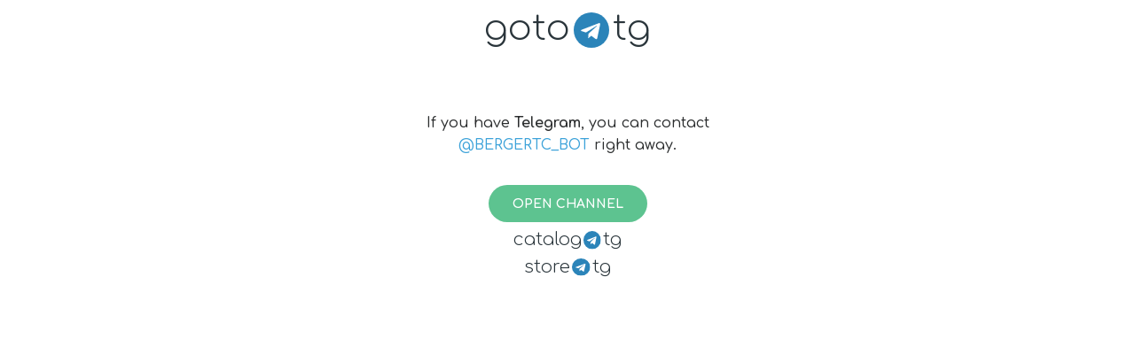

--- FILE ---
content_type: text/html; charset=utf-8
request_url: https://goto.tg/BERGERTC_BOT
body_size: 2427
content:
<!DOCTYPE html>
<html>
<head>
    <meta charset="utf-8">
    <title>Telegram: Contact @BERGERTC_BOT</title>
    <meta name="viewport" content="width=device-width, initial-scale=1.0">
    <meta property="og:title"
          content="Telegram: Contact @BERGERTC_BOT ">
    <meta property="og:image" content="https://catalog.tg/static/ico/favicon-192x192.png">
    <meta property="og:site_name" content="Telegram">
    <meta property="og:description" content="">

    <meta property="twitter:title"
          content="Telegram: Contact @BERGERTC_BOT ">
    <meta property="twitter:image" content="https://catalog.tg/static/ico/favicon-192x192.png">
    <meta property="twitter:site" content="https://catalog.tg">

    <meta property="al:ios:app_store_id" content="686449807">
    <meta property="al:ios:app_name" content="Telegram Messenger">

    
        <meta property="al:android:url" content="tg://resolve?domain=BERGERTC_BOT&">
        <meta property="al:ios:url" content="tg://resolve?domain=BERGERTC_BOT&">
    

    <meta property="al:android:app_name" content="Telegram">
    <meta property="al:android:package" content="org.telegram.messenger">

    <meta name="twitter:card" content="summary">
    <meta name="twitter:site" content="catalog.tg">
    <meta name="twitter:description" content="">
    <meta name="twitter:app:name:iphone" content="Telegram Messenger">
    <meta name="twitter:app:id:iphone" content="686449807">
    <meta name="twitter:app:url:iphone" content="tg://resolve?domain=
            BERGERTC_BOT&">
    <meta name="twitter:app:name:ipad" content="Telegram Messenger">
    <meta name="twitter:app:id:ipad" content="686449807">
    <meta name="twitter:app:url:ipad" content="tg://resolve?domain=
            BERGERTC_BOT&">
    <meta name="twitter:app:name:googleplay" content="Telegram">
    <meta name="twitter:app:id:googleplay" content="org.telegram.messenger">
    <meta name="twitter:app:url:googleplay" content="https://t.me/
            BERGERTC_BOT/">

    <meta name="apple-itunes-app" content="app-id=686449807, app-argument: tg://resolve?domain=
            BERGERTC_BOT&">
    <link rel="icon" type="image/png" href="https://catalog.tg/static/ico/favicon-32x32.png" sizes="32x32">
    <link href="https://catalog.tg/static/css/bootstrap.min.css?3" rel="stylesheet">
    <link href="https://catalog.tg/static/css/telegram.css?0.1.60" rel="stylesheet" media="screen">
    <style>
      @import url('https://fonts.googleapis.com/css2?family=Comfortaa:wght@300;500;600;700&display=swap');
        .rounded-circle {
            display: block;
            text-align: center;
            margin: auto;
            border-radius: 50%;
        }

        .tgme_head {
            text-align: center;
        }

        .navbar-brand img {
            padding-right: 5px;
        }

        .navbar-brand {
            color: #444 !important;
        }

        .tgme_page {
            margin-top: 2em;
        }

        .logo {
          font-size: 2rem;
          font-family: 'Comfortaa', sans-serif;
          color:#2a353b !important;
          cursor:pointer;
          min-width:220px;
          font-size: 2.5rem;
          color: #2b84b9;
          font-weight: 100;
        }


        .dark .logo {
          color: #ebebeb;
        }

        .catalog {
            font-size: 1.7em;
            padding-top: .5em;
        }

        .catalog:hover, .logo:hover {
          color: #2b84b9 !important;
        }

        a:hover {
          text-decoration: none !important;
        }

        .logo:hover img {
          /* content:url("/telegram1.svg"); */
        }

    </style>
    <script data-ad-client="ca-pub-8115117674846339" async src="https://pagead2.googlesyndication.com/pagead/js/adsbygoogle.js"></script>
</head>
<body>

<div class="tgme_page_wrap">
    <div class="tgme_head_wrap">
        <div class="tgme_head">
            <div onclick="window.location.href='https://goto.tg'" class="logo">
              goto<div class="tg_support_link"><img src="https://catalog.tg/static/telegram.svg" alt="notified"></div>tg
            </div>
        </div>
    </div>
    <div class="tgme_page">
        <div class="tgme_page_icon">
            <i class="tgme_icon_user"></i>
            
        </div>
        <div>
            

        </div>
        <div class="tgme_page_description">
            
                If you have <strong>Telegram</strong>, you can contact <a class="tgme_username_link"
                                                                          href="tg://resolve?domain=BERGERTC_BOT&">@BERGERTC_BOT</a>
                right away.
            
        </div>
        <div class="tgme_page_action">
            
                <a class="tgme_action_button" href="tg://resolve?domain=BERGERTC_BOT&">Open Channel</a>
            
            <div onclick="window.location.href='https://catalog.tg'" class="logo catalog">
                catalog<div class="tg_support_link"><img src="https://catalog.tg/static/telegram.svg" alt="notified"></div>tg
            </div>
            <a href="https://store.tg" class="logo catalog d-block">
                store<div class="tg_support_link"><img src="https://catalog.tg/static/telegram.svg" alt="notified"></div>tg
            </a>
            <div class="mt-3">
                <!--LiveInternet counter--><a href="https://www.liveinternet.ru/click"
                target="_blank"><img id="licnt2DCF" width="88" height="15" style="border:0"
                title="LiveInternet: показано число посетителей за сегодня"
                src="[data-uri]"
                alt=""/></a><script>(function(d,s){d.getElementById("licnt2DCF").src=
                "https://counter.yadro.ru/hit?t26.1;r"+escape(d.referrer)+
                ((typeof(s)=="undefined")?"":";s"+s.width+"*"+s.height+"*"+
                (s.colorDepth?s.colorDepth:s.pixelDepth))+";u"+escape(d.URL)+
                ";h"+escape(d.title.substring(0,150))+";"+Math.random()})
                (document,screen)</script><!--/LiveInternet-->
            </div>
        </div>
    </div>
</div>

<script src="https://kit.fontawesome.com/8a4fd2d672.js"></script>
<script type="text/javascript">
  (function(a,e,f,g,b,c,d){a[b]||(a.FintezaCoreObject=b,a[b]=a[b]||function(){(a[b].q=a[b].q||[]).push(arguments)},a[b].l=1*new Date,c=e.createElement(f),d=e.getElementsByTagName(f)[0],c.async=!0,c.defer=!0,c.src=g,d&&d.parentNode&&d.parentNode.insertBefore(c,d))})
  (window,document,"script","https://content.mql5.com/core.js","fz");
  fz("register","website",{id:"qqlolutrlbszahnornsvkkxzyuyguavnof",trackLinks:true,timeOnPage:true});
</script>
<script type="text/javascript">
    
        var protoUrl = "tg:\/\/resolve?domain=BERGERTC_BOT";
    

    if (false) {
        var iframeContEl = document.getElementById('tgme_frame_cont') || document.body;
        var iframeEl = document.createElement('iframe');
        iframeContEl.appendChild(iframeEl);
        var pageHidden = false;
        window.addEventListener('pagehide', function () {
            pageHidden = true;
        }, false);
        window.addEventListener('blur', function () {
            pageHidden = true;
        }, false);
        if (iframeEl !== null) {
            iframeEl.src = protoUrl;
        }
        !false && setTimeout(function () {
            if (!pageHidden) {
                window.location = protoUrl;
            }
        }, 2000);
    }
    else if (protoUrl) {
        setTimeout(function () {
            window.location = protoUrl;
        }, 1000);
    }
</script>
<script defer src="https://static.cloudflareinsights.com/beacon.min.js/vcd15cbe7772f49c399c6a5babf22c1241717689176015" integrity="sha512-ZpsOmlRQV6y907TI0dKBHq9Md29nnaEIPlkf84rnaERnq6zvWvPUqr2ft8M1aS28oN72PdrCzSjY4U6VaAw1EQ==" data-cf-beacon='{"version":"2024.11.0","token":"1c7d2128344b4aa2a79e2e9d78850f4a","r":1,"server_timing":{"name":{"cfCacheStatus":true,"cfEdge":true,"cfExtPri":true,"cfL4":true,"cfOrigin":true,"cfSpeedBrain":true},"location_startswith":null}}' crossorigin="anonymous"></script>
</body>
</html>

--- FILE ---
content_type: text/html; charset=utf-8
request_url: https://www.google.com/recaptcha/api2/aframe
body_size: 266
content:
<!DOCTYPE HTML><html><head><meta http-equiv="content-type" content="text/html; charset=UTF-8"></head><body><script nonce="ycY18jZMSRvTCbldxfeEIg">/** Anti-fraud and anti-abuse applications only. See google.com/recaptcha */ try{var clients={'sodar':'https://pagead2.googlesyndication.com/pagead/sodar?'};window.addEventListener("message",function(a){try{if(a.source===window.parent){var b=JSON.parse(a.data);var c=clients[b['id']];if(c){var d=document.createElement('img');d.src=c+b['params']+'&rc='+(localStorage.getItem("rc::a")?sessionStorage.getItem("rc::b"):"");window.document.body.appendChild(d);sessionStorage.setItem("rc::e",parseInt(sessionStorage.getItem("rc::e")||0)+1);localStorage.setItem("rc::h",'1769373758218');}}}catch(b){}});window.parent.postMessage("_grecaptcha_ready", "*");}catch(b){}</script></body></html>

--- FILE ---
content_type: text/css
request_url: https://catalog.tg/static/css/telegram.css?0.1.60
body_size: 15973
content:
body {
  font: 12px/18px "Comfortaa", Arial, Helvetica, Verdana, sans-serif;
  /*-webkit-font-smoothing: antialiased;*/
}

a,
a:hover {
  color: #0088cc;
}
a:focus {
  text-decoration: none;
}
a:hover {
  text-decoration: underline;
}

.logo {
  color: #444;
}

.tg_support_link {
  display: inline-block;
}

.tg_support_link img {
  display: inline-block;
  margin: 0 .1em 0 .1em;
  width: 1em;
}

.container {
  margin-right: auto;
  margin-left: auto;
  padding-left: 15px;
  padding-right: 15px;
}
@media (min-width: 768px) {
  .container {
    width: 750px;
  }
}
@media (min-width: 992px) {
  .container {
    width: 970px;
  }
}
@media (min-width: 1200px) {
  .container {
    width: 1170px;
  }
}
.container-fluid {
  margin-right: auto;
  margin-left: auto;
  padding-left: 15px;
  padding-right: 15px;
}
.row {
  margin-left: -15px;
  margin-right: -15px;
}

.container:before {
  content: " ";
  display: table;
}
.container:after {
  content: " ";
  display: table;
  clear: both;
}

.tl_page_head {
  margin-bottom: 0;
}
.navbar-tg .navbar-inner {
  box-shadow: none;
  -webkit-box-shadow: none;
  border-bottom: 1px solid #e8e8e8;
}
.navbar-tg .nav a {
  color: #0088cc;
  -webkit-transition: padding-bottom .2s ease-in-out, box-shadow .2s ease-in-out;
  -moz-transition: padding-bottom .2s ease-in-out, box-shadow .2s ease-in-out;
  -ms-transition: padding-bottom .2s ease-in-out, box-shadow .2s ease-in-out;
}
.navbar-tg .nav a:hover,
.navbar-tg .nav .active a {
  color: #0088cc;
}
.navbar-tg .nav .active a {
  box-shadow: 0px 3px 0px 0px #179cde;
  -webkit-box-shadow: 0px 3px 0px 0px #179cde;
  padding-bottom: 13.5px;
}
.navbar-tg .nav li a:hover {
  box-shadow: 0px 3px 0px 0px #179cde;
  -webkit-box-shadow: 0px 3px 0px 0px #179cde;
  padding-bottom: 13.5px;
}
.navbar-tg .nav a,
.navbar-tg .nav a:hover,
.navbar-tg .nav a:focus {
  background-color: transparent;
}

.nav {
  color: #a2a2a2;
  font-size: 15px;
}


.caret {
  display: inline-block;
  background: url(../img/dropdown_1x.png) -2px -5px no-repeat;
  border: 0;
  width: 14px;
  height: 6px;
  margin-left: 2px;
  vertical-align: middle;
}


.nav-pills > li > a {
  font-size: 15px;
  padding: 8px 17px;
  border-radius: 0;
}

.nav > li > a:hover,
.nav > li > a:focus {
  background-color: #f0f6fa;
  text-decoration: none;
}

.nav .open > a,
.nav .open > a:hover,
.nav .open > a:focus,
.nav-pills > li.active > a,
.nav-pills > li.active > a:hover,
.nav-pills > li.active > a:focus {
  box-shadow: none;
  background-color: #1e98d4;
  color: #FFF;
  border: 0;
}

.nav .open > a .caret,
.nav .open > a:hover .caret,
.nav .open > a:focus .caret {
  background-position: -2px -15px;
}

.dropdown-menu {
  min-width: 177px;
  padding: 0;
  margin: 7px 0 0 0;
  list-style: none;
  font-size: 13px;
  text-align: left;
  background-color: #fff;
  border-radius: 0;
  border: 1px solid rgba(29,92,123,0.3);
  box-shadow: 0 1px 1px rgba(20,60,83,0.1);
  -webkit-box-shadow: 0 1px 1px rgba(20,60,83,0.1);
}
.dropdown-menu > li > a {
  padding: 8px 18px;
  margin: 0 -1px;
  color: #08c;
}
.dropdown-menu > li > a:first-child {
  margin-top: -1px;
  padding-top: 9px;
}
.dropdown-menu > li > a:last-child {
  margin-bottom: -1px;
  padding-bottom: 9px;
}
.dropdown-menu > li > a:hover,
.dropdown-menu > li > a:focus,
.dropdown-menu > li.active > a {
  text-decoration: none;
  color: #FFF;
  background-color: #1e98d4;
}

#dev_page_content > ul:not(.nav),
#dev_page_content ul.bulleted {
  list-style-type: none;
  padding-left: 10px;
}
.is_rtl #dev_page_content > ul:not(.nav),
.is_rtl #dev_page_content ul.bulleted {
  padding-right: 10px;
  padding-left: 0;
}


#dev_page_content > ul:not(.nav) li,
#dev_page_content ul.bulleted li {
  background-image: url(../img/bullet.png?2);
  background-repeat: no-repeat;
  background-position: 0px 8px;
  padding-left: 20px;
}

.is_rtl #dev_page_content > ul:not(.nav) li,
.is_rtl #dev_page_content ul.bulleted li {
  background-position: 100% 8px;
  padding-left: 0;
  padding-right: 20px;
}



.breadcrumb > li {
  text-shadow: none;
}
.breadcrumb > li > .divider {
  color: #c1d3e4;
}

pre, code {
  border: 0;
}
pre {
  font-size: 13px;
  color: #546172;
  background: #ecf3f8;
  border-radius: 0;
}
code {
  background: #feeae4;
  color: #c61717;
  padding: 3px 5px;
  border-radius: 0;
}
blockquote {
  border-left-color: #179cde;
}
blockquote p {
  font-size: 14px;
  font-weight: normal;
  line-height: 20px;
  margin-bottom: 10px;
}
.table td, .table th {
  border-top-color: #eee;
}
h1, h2, h3, h4, h5, h6 {
  font-weight: bold;
  margin: 20px 0 10px 0;
  position: relative;
}
h1 {
  font-size: 20px;
  margin-top: 32px;
  margin-bottom: 12px;
}
h2 {
  font-size: 20px;
  margin-top: 32px;
  margin-bottom: 12px;
}
h3 {
  font-size: 20px;
  margin-top: 32px;
  margin-bottom: 10px;
}
h4 {
  font-size: 16px;
  margin-top: 29px;
  margin-bottom: 7px;
}
h5 {
  font-size: 16px;
  margin-top: 29px;
  margin-bottom: 7px;
}

mark {
  padding: .2em .4em;
}

a.btn,
button.btn {
  border-radius: 0;
}

.form-control {
  border-radius: 0;
  box-shadow: none;
}


a.anchor {
  text-decoration: none;
  line-height: 1;
  margin-left: -22px;

  cursor: default;
  display: block;
  position: absolute;
  top: 0;
  left: 0;
  bottom: 0;

  border-top: 10px solid transparent;
  margin-top: -10px;
  -webkit-background-clip:padding-box;
  -moz-background-clip:padding;
  background-clip:padding-box;
  outline: 0;
}

a.anchor i.anchor-icon {
  display: inline-block;
  width: 18px;
  height: 20px;
  margin-top: 2px;
  line-height: 14px;
  vertical-align: text-top;
  background: url(../img/link-icon.png) 0 0 no-repeat;
  background-size: 17px 18px;
  opacity: 0;

  cursor: pointer;
  padding: 0;
  position: relative;
  z-index: 10;

  -webkit-transition: opacity .15s ease-in-out;
  -moz-transition: opacity .15s ease-in-out;
  -ms-transition: opacity .15s ease-in-out;
  -o-transition: opacity .15s ease-in-out;
  transition: opacity .15s ease-in-out;
}

h1 a.anchor i.anchor-icon {margin-top: 2px;}
h2 a.anchor i.anchor-icon {margin-top: 2px;}
h3 a.anchor i.anchor-icon {margin-top: 2px;}
h4 a.anchor i.anchor-icon {margin-top: 0px;}


h1:hover a.anchor i.anchor-icon,
h2:hover a.anchor i.anchor-icon,
h3:hover a.anchor i.anchor-icon,
h4:hover a.anchor i.anchor-icon,
h5:hover a.anchor i.anchor-icon,
h6:hover a.anchor i.anchor-icon {
  opacity: 0.6;
}
i.anchor-icon:hover {
  opacity: 1 !important;
}

.breadcrumb {
  background-color: #ecf3fa;
}
.breadcrumb {
  white-space: nowrap;
  text-overflow: ellipsis;
  overflow: hidden;
}
.breadcrumb li {
  display: inline-block;
  float: none;
  white-space: nowrap;
  text-overflow: ellipsis;
}
.breadcrumb > li + li:before {
  padding: 0;
  content: "";
}
.icon-breadcrumb-divider {
  display: inline-block;
  background: url(../img/breadcrumb_divider_1x.png) 0 50% no-repeat;
  width: 5px;
  height: 18px;
  line-height: 18px;
  margin: 0 8px;
  vertical-align: top;
}

.slightly-pull-right {
  float: right;
}
.slightly-pull-left {
  float: left;
}


.back_to_top_wrap {
  display: block;
  pointer-events: none;
  cursor: default;
  position: fixed;
  left: 0;
  top: 0;
  bottom: 0;
  outline: none;
  box-shadow: none;
  opacity: 0;
  /*display: none;*/
  transition: opacity ease-in-out 0.2s;
  -webkit-transition: opacity ease-in-out 0.2s;
}
.back_to_top_wrap.back_to_top_shown {
  cursor: pointer;
  pointer-events: all;
  /*display: block;*/
  opacity: 1;
}
.back_to_top_wrap:hover {
  text-decoration: none;
}
.back_to_top {
  font-size: 15px;
  width: 120px;
  text-align: center;
  padding: 18px 15px 18px 7px;
  transition: background ease-in-out 0.2s;
  -webkit-transition: background ease-in-out 0.2s;
}
.back_to_top_wrap:hover .back_to_top {
  background: #ecf3f8;
  background: rgba(174, 198, 215, 0.2);
}
.icon-to-top {
  display: inline-block;
  background: url(../img/back_to_top_1x.png) 0 50% no-repeat;
  width: 16px;
  height: 7px;
  margin-right: 12px;
  margin-top: 7px;
  vertical-align: text-top;
}


.navbar-tg .navbar-twitter a {
  padding-top: 14.5px;
  padding-bottom: 14.5px;
}

.tl_main_page_container {
  padding: 0;
}

.tl_main_wrap {
  margin-top: 17px;
}
.tl_main_wrap h3 {
  color: #222222;
  font-size: 23px;
  font-weight: 500;
}
.tl_main_award {
  width: 100px;
  height: 100px;
  display: block;
  background: url(../img/SiteAward.gif) 0 0 no-repeat;
  margin: 2px;
}

.no_access_wrap {
  color: #999;
  padding: 100px 40px;
  text-align: center;
  font-size: 18px;
}

.side_blog_wrap {
  background: #ecf3fa;
  padding: 15px 20px 20px;
  font-size: 12px;
  width: 180px;
}
.side_blog_header {
  display: block;
  color: #0088cc;
  font-weight: bold;
  font-size: 16px;
  margin-bottom: 15px;
}
a.side_blog_entry {
  display: block;
  margin-top: 10px;
}
a.side_blog_entry:hover {
  text-decoration: none;
}
.side_blog_date {
  color: #000;
  font-weight: bold;
}
.side_blog_title {
  color: #0088cc;
}
a.side_blog_entry:hover .side_blog_title {
  text-decoration: underline;
}
.side_tour_entry .side_blog_title {
  font-size: 14px;
}

.tl_main_bottom_blog,
.tl_blog_bottom_blog {
  display: none;
}
.tl_main_side_blog {
  position: relative;
}
.tl_main_side_blog .side_blog_wrap {
  position: absolute;
  margin-top: 20px;
  right: 137px;
}
.tl_main_bottom_blog {
  margin: 0px 15px 20px;
}
.side_blog_wrap {
  background: none;
  padding: 5px 17px;
  margin: 0 0 17px 26px;
  border-left: 5px solid #179cde;
}
.tl_blog_bottom_blog .side_blog_wrap {
  margin: 0 0 0 10px;
}
.tl_blog_side_blog {
  position: relative;
}
.tl_blog_side_blog .side_blog_wrap {
  position: absolute;
  margin-top: 50px;
  right: -200px;
}



.tl_main_logo_wrap {
  max-width: 315px;
  margin: 0 auto;
  padding: 20px 0 20px;
}
a.tl_main_logo {
  display: block;
  line-height: 0;
  text-decoration: none !important;
}
img.tl_main_logo {
  display: block;
  width: 128px;
  height: 128px;
  margin: 0 auto;
}
.tl_main_logo_title,
.tl_main_logo_title:hover {
  font-size: 34px;
  color: #222222;
  text-align: center;
  margin-top: 18px;
  margin-bottom: 6px;
  font-weight: normal;
  letter-spacing: -2px;
}
.tl_main_logo_title_image {
  width: 144px;
  height: 36px;
  background: url(../img/Telegram_1x.png) 0 0 no-repeat;
  margin: 18px auto 6px;
}
.tl_main_logo_lead {
  font-size: 20px;
  line-height: 148%;
  max-width: 285px;
  margin: 0 auto;
  color: #8c8c8c;
  text-align: center;
  padding: 1px 0 10px;

  font-family: "HelveticaNeue-Light", "Helvetica Neue Light", "Helvetica Light", Helvetica, Arial , Verdana, sans-serif;
  font-weight: 300;
}


.tl_main_head_download {
  margin: 6px auto 35px;
  max-width: 798px;
  text-align: center;
}
.tl_main_download_btn {
  display: inline-block;
  color: #FFF;
  font-size: 16px;
  background: #a19481;
  border-radius: 4px;
  padding: 10px 15px;
  line-height: 35px;
  overflow: hidden;
  width: 220px;
  margin: 5px 8px;
  text-align: center;
}
.tl_main_download_btn:hover {
  background-color: #a99d8b;
  color: #FFF;
  text-decoration: none;
}
.tl_main_download_btn:active {
  background-color: #998e7e;
}

.tl_main_download_mobile {
  text-align: center;
  max-width: 1028px;
  margin: 20px auto 20px;
  margin: 0 auto;
}
.tl_main_download_link {
  text-align: center;
  display: inline-block;
  height: 290px;
  padding-top: 250px;
  padding-bottom: 20px;
  margin: 40px 0;
  font-size: 15px;
  max-width: 100%;
  -webkit-transition: box-shadow .2s ease-in-out;
  -moz-transition: box-shadow .2s ease-in-out;
  -ms-transition: box-shadow .2s ease-in-out;
}
.tl_main_download_link:hover {
  text-decoration: none;
  box-shadow: 0px 3px 0px 0px #179cde;
}
.tl_main_download_link_android {
  width: 28.21%;
  min-width: 245px;
  background: url(../img/SiteAndroid.jpg?1) 50% 0 no-repeat;
}
.tl_main_download_link_ios {
  width: 42.9961%;
  min-width: 350px;
  background: url(../img/SiteiOs.jpg?1) 50% 0 no-repeat;
}
.tl_main_download_link_wp {
  width: 28.793774%;
  min-width: 245px;
  background: url(../img/SiteWP.jpg?2) 50% 0 no-repeat;
}
.tl_main_download_link_tdesktop {
  display: none;
  min-width: 320px;
  background: url(../img/SiteTDesktop.png) 50% 0 no-repeat;
}




.tl_main_download_more_btn {
  margin-bottom: 0;
  font-weight: normal;
  text-align: center;
  vertical-align: middle;
  cursor: pointer;
  background-image: none;
  border: 0;
  white-space: nowrap;
  padding: 10px 16px;
  font-size: 15px;
  line-height: 1.33;
  -webkit-user-select: none;
  -moz-user-select: none;
  -ms-user-select: none;
  user-select: none;
  color: #ffffff;
  background-color: #318fd3;
  margin-top: 5px;
  display: none;
  border-radius: 3px;
}
.tl_main_download_more_btn:hover {
  color: #FFF;
}
.icon-arrow-more {
  display: inline-block;
  vertical-align: baseline;
  width: 6px;
  height: 11px;
  background: url(../img/tl_arrow.png) 0 0 no-repeat;
  margin-left: 10px;
}

.tl_main_download_desktop_header {
  text-align: center;
}
.tl_main_download_desktop_wrap1 {
  height: 291px;
  overflow: hidden;
}
.tl_main_download_desktop_wrap {
  position: absolute;
  left: 0;
  right: 0;
}
.tl_main_download_desktop {
  position: absolute;
  left: 0;
  right: 0;
  min-width: 804px;
  background: url(../img/SiteDesktop.jpg?1) 50% 19px no-repeat;
  /*overflow: hidden;*/
}



.tl_main_download_desktop_links {
  width: 804px;
  margin: 0 auto;
}
.tl_main_download_desktop_link {
  text-align: center;
  display: inline-block;
  padding: 270px 0 20px;
  font-size: 15px;
  vertical-align: top;
  -webkit-transition: box-shadow .2s ease-in-out;
  -moz-transition: box-shadow .2s ease-in-out;
  -ms-transition: box-shadow .2s ease-in-out;
}
.tl_main_download_desktop_link:hover {
  text-decoration: none;
  box-shadow: 0px 3px 0px 0px #179cde;
}
.tl_main_download_link_web {
  width: 29.5%;
}
.tl_main_download_link_osx {
  width: 38.4%;
  padding-left: 20px;
  padding-right: 20px;
}
.tl_main_download_link_td {
  width: 32.1%;
}
.tl_main_body {
  margin-top: 40px;
  padding-top: 5px;
}
.tl_main_body_header {
  text-align: center;
  margin-top: 0;
  padding-top: 20px;
}

.icon-android,
.icon-ios,
.icon-wp {
  display: inline-block;
  vertical-align: text-top;
  width: 25px;
  height: 30px;
  background: url(../img/SiteLogos.png) 0 0 no-repeat;
  margin-right: 10px;
}

.icon-ios {
  background-position: 0 0px;
  height: 26px;
  margin-top: -5px;
}
.icon-android {
  background-position: 0 -46px;
  height: 23px;
  margin-top: -3px;
}
.icon-wp {
  background-position: 0 -90px;
  height: 20px;
  margin-top: -1px;
}

.icon {
  display: inline-block;
}
.icon-twitter {
  width: 21px;
  height: 17px;
  vertical-align: text-top;
  background: url(../img/twitter.png) 0 0 no-repeat;
  opacity: 0.9;
}
a:hover .icon-twitter {
  opacity: 0.99;
}



.tl_main_cards {
  max-width: 950px;
  margin: 18px auto 0;
  padding: 0;
}
.tl_main_card_cell,
.tl_main_card_cell_last {
  position: relative;
  min-height: 1px;
  padding-left: 15px;
  padding-right: 15px;
}
@media (min-width: 768px) {
  .tl_main_card_cell,
  .tl_main_card_cell_last {
    width: 50%;
    float: left;
  }
  .tl_main_card_cell_last {
    width: 100%;
  }
}
@media (min-width: 992px) {
  .tl_main_card_cell,
  .tl_main_card_cell_last {
    width: 33.33333%;
  }
}

.tl_main_card_wrap {
  max-width: 260px;
  margin: 0 auto;
  padding: 20px 0 9px;
}
.tl_main_card {
  background: url(../img/tl_card_fast.gif) 0 0 no-repeat;
  background-size: 160px 160px;
  width: 160px;
  height: 160px;
  margin: 0 auto;
}

.tl_main_card_fast {
  background-image: url(../img/tl_card_fast.gif);
}
.tl_main_card_powerful {
  background-image: url(../img/tl_card_powerful.gif);
}
.tl_main_card_free {
  background-image: url(../img/tl_card_free.gif);
}
.tl_main_card_secure {
  background-image: url(../img/tl_card_secure.gif);
}
.tl_main_card_cloud {
  background-image: url(../img/tl_card_cloud.gif);
}
.tl_main_card_private {
  background-image: url(../img/tl_card_private.gif);
}
.tl_main_card_decentralized {
  background-image: url(../img/tl_card_decentralized.gif);
}
.tl_main_card_open {
  background-image: url(../img/tl_card_open.gif);
}
.tl_main_card_wecandoit {
  background-image: url(../img/tl_card_wecandoit.gif);
}

.tl_main_card_connect {
  background-image: url(../img/tl_card_connect.gif);
}
.tl_main_card_coordinate {
  background-image: url(../img/tl_card_coordinate.gif);
}
.tl_main_card_synchronize {
  background-image: url(../img/tl_card_synchronize.gif);
}
.tl_main_card_build {
  background-image: url(../img/tl_card_build.gif);
}
.tl_main_card_encrypt {
  background-image: url(../img/tl_card_encrypt.gif);
}
.tl_main_card_send {
  background-image: url(../img/tl_card_send.gif);
}
.tl_main_card_process {
  background-image: url(../img/tl_card_process.gif);
}
.tl_main_card_destruct {
  background-image: url(../img/tl_card_destruct.gif);
}
.tl_main_card_store {
  background-image: url(../img/tl_card_store.gif);
}

h3.tl_main_card_header {
  color: #a19679;
  text-align: center;
  margin: 15px 0 6px;
  font-size: 26px;
  font-weight: normal;
  letter-spacing: -1px;
}

.tl_main_card_lead {
  font-size: 15px;
  line-height: 158%;
  text-align: center;
}

.tl_main_share {
  margin: 24px auto 40px;
  /*padding-bottom: 30px;*/
  max-width: 330px;
  text-align: center;
}
.tl_main_noshare {
  height: 50px;
}
.tl_main_twitter_widget_wrap {
  /*float: left;*/
  display: inline-block;
}
.tl_main_facebook_widget_wrap {
  /*float: left;*/
  margin-right: 20px;
  display: inline-block;
}
.fb_iframe_widget span {
  vertical-align: baseline !important;
}

.tl_main_gplus_widget_wrap {
  /*float: left;*/
  display: inline-block;
}

.tl_twitter_share_btn {
  display: inline-block;
  border-radius: 15px;
  background-color: #54a9eb;
  cursor: pointer;
  margin-right: 15px;
  padding: 7px 15px;
  color:#FFF;
  font-weight: bold;
}
.tl_twitter_share_btn:hover,
.tl_twitter_share_btn:active,
.tl_twitter_share_btn:focus {
  text-decoration: none;
  color: #FFF;
  outline: none;
}
.tl_twitter_share_cnt {
  display: none;
  color: #c4e3fb;
}


.footer_wrap {
  border-top: 1px solid #e8e8e8;
  max-width: 925px;
  margin: 10px auto 0;
  padding: 28px 0 34px;
}
.footer_mobile {
  display: none;
}
.footer_columns_wrap {
  padding-left: 0;
  padding: 0 0 0 63px;
  margin: 0;
}
.footer_column {
  float: left;
  padding-right: 78px;
}
.footer_column_telegram {
  width: 290px;
  padding-right: 50px;
}
.footer_column:last-child {
  padding-right: 0;
}
.footer_column:first-child {
  padding-left: 0;
}
.footer_column h5 {
  font-size: 14px;
  margin-top: 0;
  margin-bottom: 9px;
}
.footer_column h5 a {
  color: inherit;
}
.footer_column ul,
.footer_column ul li {
  list-style: none;
  margin: 0;
  padding: 0;
}
.footer_column ul li {
  font-size: 14px;
  line-height: 23px;
}
.footer_privacy_description {
  padding-top: 3px;
  font-size: 13px;
  line-height: 160%;
}
.footer_privacy_description p {
  margin-bottom: 6px;
}
.footer_telegram_description {
  font-size: 13px;
}



.tl_mission_wrap #dev_page_content,
.tl_mission_wrap #dev_page_content p  {
  font-family: "HelveticaNeue-Light", "Helvetica Neue Light", "Helvetica Light", Helvetica, Arial , Verdana, sans-serif;
  font-weight: 300;
  line-height: 160%;
  font-size: 16px;
}



/* Team */
#dev_page_content.tl_team_wrap,
#dev_page_content.tl_team_wrap p {
  line-height: 1.6;
}
.tl_team_lead {
  margin-bottom: 30px;
}
.tl_team_member {
  min-height: 120px;
  position: relative;
  margin-bottom: 30px;
}
.tl_team_member_photo_wrap {
  position: absolute;
  // float: left;
  // margin-right: 25px;
}
.tl_team_member_photo {
  width: 120px;
  height: 120px;
  display: block;
  background: url('../img/team-sprite.png') 0 0 no-repeat;
  background-size: 120px 1810px;
}

.tl_team_member_pavel .tl_team_member_photo {
  background-position: 0 0;
}
.tl_team_member_nikolay .tl_team_member_photo {
  background-position: 0 -130px;
}
.tl_team_member_aliaksei .tl_team_member_photo {
  background-position: 0 -260px;
}
.tl_team_member_vitalik .tl_team_member_photo {
  background-position: 0 -390px;
}
.tl_team_member_arseny .tl_team_member_photo {
  background-position: 0 -520px;
}
.tl_team_member_igor .tl_team_member_photo {
  background-position: 0 -650px;
}
.tl_team_member_drklo .tl_team_member_photo {
  background-position: 0 -780px;
}
.tl_team_member_peter .tl_team_member_photo {
  background-position: 0 -910px;
}
.tl_team_member_john .tl_team_member_photo {
  background-position: 0 -1040px;
}
.tl_team_member_kolar .tl_team_member_photo {
  background-position: 0 -1170px;
}
.tl_team_member_ilya .tl_team_member_photo {
  background-position: 0 -1300px;
}
.tl_team_member_igor1 .tl_team_member_photo {
  background-position: 0 -1690px;
}
.tl_team_member_mike .tl_team_member_photo {
  background-position: 0 -1560px;
}
.tl_team_member_grisha .tl_team_member_photo {
  background-position: 0 -1430px;
}


.tl_team_member_name {
  margin-left: 146px;
}
.tl_team_member_body {
  margin-left: 146px;
}

.tl_team_member_name {
  margin-top: 5px;
  font-size: 17px;
}
.tl_team_member_awards {
  margin-top: 20px;
  margin-bottom: 18px;
  color: #0088cc;
  font-size: 15px;
}
.tl_team_member_experience,
.tl_team_member_awards_list {
  line-height: 1.8;
}
.tl_team_member_description {
  margin-top: 20px;
}



/* Core / dev */

.dev_page {
  background: #FFF;
  min-height: 500px;
}
#dev_page_content_wrap {
  padding: 20px 0;
  max-width: 800px;
  margin: 0 auto;
}
#dev_page_content,
#dev_page_content p {
  font-size: 14px;
  line-height: 1.5;
}
.dev_page_bread_crumbs .breadcrumb {
  margin-bottom: 10px;
  border-radius: 0;
}
#dev_page_title {
  position: static;
}

.dev_page_head {
  margin-bottom: 0;
}
.dev_page_head .dev_page_head_logo {
  margin-left: 0;
}
#dev_page_content_wrap blockquote {
  padding: 5px 17px;
}
#dev_page_content_wrap pre {
  overflow-x: auto;
  border-radius: 0;
}

#dev_page_content_wrap pre::-webkit-scrollbar {
  visibility: visible;
  display: block;
  height: 15px;
}
#dev_page_content_wrap pre::-webkit-scrollbar-track:horizontal {
  background: rgba(93, 144, 177, 0.2);
  border-radius: 0;
  height: 15px;
}
#dev_page_content_wrap pre::-webkit-scrollbar-thumb:horizontal {
  background: rgba(93, 144, 177, 0.4);
  border-radius: 0;
  height: 15px;
}

#dev_page_content_wrap .richcode {
  display: block;
  padding: 9.5px;
  margin: 0 0 10px;
  font-size: 13px;
  line-height: 20px;
  -webkit-border-radius: 4px;
  -moz-border-radius: 4px;
  border-radius: 4px;

  color: #546172;
  background: #ecf3f8;

  font-family: Monaco,Menlo,Consolas,"Courier New",monospace;
}
#dev_page_content_wrap .richcode code {
  background: #FFF;
}
.richcode p:last-child {
  margin-bottom: 0;
}

#dev_page_content_wrap pre code {
  overflow-wrap: normal;
  white-space: pre;
}
#dev_page_content_wrap a.current_page_link {
  color: #468847;
  text-decoration: underline;
}

#dev_page_content_wrap a.nonexisting_page_link {
  color: #FF0000;
  text-decoration: underline;
}

.dev_side_image {
  max-width: 200px;
  float: right;
  padding: 0 0 0 20px;
}
.dev_side_image img {
  max-width: 180px;
}


#dev_page_content_wrap pre.page_scheme {
  margin: 20px 0 30px;
}
.dev_page_edit_form {
  border-top: 1px solid #DDD;
  padding-top: 50px;
  max-width: 800px;
  margin: 30px auto 0;
}
.dev_page_edit_form .CodeMirror {
  font-size: 14px;
  line-height: 20px;
  font-family: Monaco, Menlo, Consolas, "Courier New", monospace;
  border: 1px solid #eee;
  height: auto;
  position: relative;

  margin-bottom: 9px;
  color: #555555;
  border: 1px solid #ccc;
  -webkit-border-radius: 3px;
  -moz-border-radius: 3px;
  border-radius: 3px;
  -webkit-box-shadow: inset 0 1px 1px rgba(0, 0, 0, 0.075);
  -moz-box-shadow: inset 0 1px 1px rgba(0, 0, 0, 0.075);
  box-shadow: inset 0 1px 1px rgba(0, 0, 0, 0.075);
  -webkit-transition: border linear 0.2s, box-shadow linear 0.2s;
  -moz-transition: border linear 0.2s, box-shadow linear 0.2s;
  -ms-transition: border linear 0.2s, box-shadow linear 0.2s;
  -o-transition: border linear 0.2s, box-shadow linear 0.2s;
  transition: border linear 0.2s, box-shadow linear 0.2s;
}

.dev_page_edit_form .CodeMirror-focused {
 border-color: rgba(82, 168, 236, 0.8);
 outline: 0;
 outline: thin dotted \9;

 -webkit-box-shadow: inset 0 1px 1px rgba(0, 0, 0, 0.075), 0 0 8px rgba(82, 168, 236, 0.6);
    -moz-box-shadow: inset 0 1px 1px rgba(0, 0, 0, 0.075), 0 0 8px rgba(82, 168, 236, 0.6);
         box-shadow: inset 0 1px 1px rgba(0, 0, 0, 0.075), 0 0 8px rgba(82, 168, 236, 0.6);
}

.dev_page_edit_form .CodeMirror-scroll {
  overflow-y: hidden;
  overflow-x: auto;
}

.dev_page_edit_form .CodeMirror pre {
  white-space: pre-wrap;
  word-break: break-all;
  word-wrap: break-word;
}

.table-msg-schema td {
  text-align: center;
}
.table-msg-schema>thead>tr>th,
.table-msg-schema>tbody>tr>th,
.table-msg-schema>tfoot>tr>th,
.table-msg-schema>thead>tr>td,
.table-msg-schema>tbody>tr>td,
.table-msg-schema>tfoot>tr>td {
  border: 1px solid #d5d5d5;
}

#dev_upload_btn {
  cursor: pointer;
  overflow: hidden;
  position: relative;
}
.dev_upload_input {
  cursor: pointer;
  font-size: 72px !important;
  opacity: 0.01;
  position: absolute;
  z-index: 100;
  margin: 0;
  padding: 0;
  top: 0;
  right: 0;
}


.app_edit_page {
  width: 700px;
  margin: 40px auto;
}
.app_lock_tt {
  padding: 3px;
  display: inline-block;
}
.app_lock_text {
  font-size: 13px;
}

.tg-table-stats {
  font-size: 12px;
}
.tg-table-stats th a.active {
  color: inherit;
}

.dev_side_nav_wrap {
  position: relative;
}
.dev_side_nav {
  position: absolute;
  width: 200px;
  right: -200px;
}
/*.is_rtl .dev_side_nav {
  left: -200px;
  right: auto;
}*/
.is_rtl .dev_side_nav .nav {
  padding-right: 0;
  padding-left: 0;
  padding-right: 0;
}
.dev_side_nav > ul {
  width: 200px;
  background: none;
  padding: 10px 0 10px;
}
.dev_side_nav > ul::-webkit-scrollbar {
  display: none;
}
.dev_side_nav > ul.affix-top {
  position: relative;
}
.dev_side_nav > ul.affix {
  position: fixed;
  top: 0;
  max-height: 100%;
  overflow-y: scroll;
}
.dev_side_nav > ul.affix-bottom {
  position: relative;
  height: auto;
  overflow-y: scroll;
}
.dev_side_nav li {
  float: none !important;
}
.dev_side_nav li a {
  border-left: 2px solid transparent;
  padding: 10px 10px;
  background: none !important;
  overflow: hidden;
  text-overflow: ellipsis;
  white-space: nowrap;
}
.is_rtl .dev_side_nav li a {
  border-right: 2px solid transparent;
  border-left: 0;
}
.dev_side_nav li a {
  display: block;
  font-size: 13px;
  font-weight: 500;
  padding: 4px 20px 4px 18px;
  font-weight: 700;
  background-color: transparent;
}
.is_rtl .dev_side_nav li a {
  padding: 4px 18px 4px 20px;
}
.dev_side_nav li li a {
  padding-left: 15px;
  padding: 1px 18px 1px 30px;
  font-size: 12px;
  font-weight: 400;
}
.is_rtl .dev_side_nav li li a {
  padding: 1px 30px 1px 18px;
}
.dev_side_nav li a:hover {
  border-color: rgba(23, 156, 222, 0.6);
}
.dev_side_nav li.active > a {
  border-color: #179cde;
}
.dev_side_nav li ul {
  display: none;
}
.dev_side_nav li.active ul {
  display: block;
}


/* Core / dev end*/



/* Support */
.support_wrap {
  max-width: 800px;
  background: #FFF;
  margin: 0 auto;
  padding: 20px 0;
}
.support_submit {
}


/* FAQ */
.twitter_timeline_wrap {
  width: 300px;
  padding-top: 14px;
}

.dev_lang_select {
  padding: 2px 0 0;
  margin: 24px 0 0;
  width: 130px;
}
.dev_layer_select .dropdown-menu,
.dev_lang_select .dropdown-menu {
  right: 0;
  left: auto;
}
.dev_lang_select .dropdown {
  float: none;
}
.dev_lang_select .dropdown-toggle {
  display: block;
  text-align: center;
  font-size: 14px;
}
.dev_lang_select .dropdown-menu {
  width: 130px;
  min-width: 130px;
}
.dev_lang_select .dropdown-menu li a {
  font-size: 13px;
  /*padding: 7px;*/
}
.is_rtl .dev_layer_select .dropdown-menu,
.is_rtl .dev_lang_select .dropdown-menu {
  right: auto;
  left: 0;
}

.is_rtl {
  direction: rtl;
}

.is_rtl blockquote {
  padding: 0 15px 0 0;
  margin: 0 0 20px;
  border-left: 0;
  border-right: 5px solid #eeeeee;
}

.is_rtl .pull-right,
.is_rtl .slightly-pull-right {
  float: left;
}
.is_rtl .pull-left,
.is_rtl .slightly-pull-left {
  float: right;
}

.is_rtl .anchor {
  left: auto;
  right: 0;
}

#login_widget_config {
  margin: 40px auto;
}
.form-group .dropdown + .dropdown {
  margin-left: 15px;
}
.dropdown-label {
  margin-right: 7px;
  display: inline-block;
  max-width: 300px;
  white-space: nowrap;
  text-overflow: ellipsis;
  overflow: hidden;
  vertical-align: top;
}

.hidden {
  display: none;
}

.dropdown-label .muted {
  color: #999;
}

.textfield-item input.form-control,
.form-control-dropdown-select,
.form-control-static-item,
.textfield-item-placeholder {
  font-size: 14px;
  line-height: 20px;
  font-weight: normal;
}
.textfield-item input.form-control,
.form-control-dropdown-select {
  padding: 11px 0 10px;
  border: none;
  height: auto;
  resize: none;
  color: inherit;
  background: transparent;
  border-bottom: 1px solid #e0e0e0;
  box-shadow: none;
}
.textfield-item input.form-control:focus {
  box-shadow: none;
}
.form-control-static-item {
  padding: 11px 0;
}

.textfield-item {
  display: block;
  position: relative;
}
.textfield-item-underline {
  display: block;
  position: absolute;
  bottom: 0;
  left: 50%;
  right: 50%;
  height: 2px;
  background: #39ade7;
  transition: opacity .2s ease-out, left 0s .2s linear, right 0s .2s linear;
  opacity: 0;
}
.textfield-item input.form-control:focus ~ .textfield-item-underline {
  transition: left .2s ease-out, right .2s ease-out;
  left: 0;
  right: 0;
  opacity: 1;
}
.textfield-item-placeholder {
  bottom: 0;
  color: #ccc;
  color: rgba(0,0,0,.26);
  left: 0;
  right: 0;
  pointer-events: none;
  position: absolute;
  display: block;
  top: 11px;
  width: 100%;
  overflow: hidden;
  white-space: nowrap;
  text-align: left
}

.textfield-item input.form-control::-webkit-input-placeholder {
  color: #999;
  color: rgba(0,0,0,.42);
}
.textfield-item input.form-control::-moz-placeholder {
  color: #999;
  color: rgba(0,0,0,.42);
}
.textfield-item input.form-control:-ms-input-placeholder {
  color: #999;
  color: rgba(0,0,0,.42);
}
.textfield-item input.form-control:focus::-webkit-input-placeholder {
  color: #ccc;
  color: rgba(0,0,0,.26);
}
.textfield-item input.form-control:focus::-moz-placeholder {
  color: #ccc;
  color: rgba(0,0,0,.26);
}
.textfield-item input.form-control:focus:-ms-input-placeholder {
  color: #ccc;
  color: rgba(0,0,0,.26);
}
.textfield-item-error {
  color: #d45a58;
  position: absolute;
  font-size: 14px;
  line-height: 19px;
  min-height: 19px;
  margin: 5px 0 -19px;
  background: #fff;
  width: 100%;
  padding-bottom: 7px;
  visibility: hidden;
  display: block;
}
.textfield-item.is-invalid .textfield-item-error {
  visibility: visible
}
.textfield-item.is-invalid input.form-control {
  border-bottom: 1px solid #d50000;
}
.textfield-item.is-invalid .textfield-item-underline {
  background: #d50000;
}
.control-label-item,
.form-telegram .control-label {
  text-align: right;
  margin-bottom: 0;
  line-height: 20px;
  padding-top: 11px;
}
.form-telegram .help-block {
  font-size: 13px;
  color: #808080;
  margin-top: 10px;
  margin-bottom: 5px;
}
.form-telegram .form-group {
  margin-bottom: 20px;
}
.form-telegram textarea.form-control {
  margin-top: 7px;
}
.form-telegram .form-control[readonly] {
  cursor: text;
  background: #fff;
}
.form-telegram .form-control[readonly]:focus {
  border: 1px solid #ccc;
  box-shadow: none;
}
.form-control-dropdown {
  position: relative;
}
.form-control-dropdown.has-items:before {
  content: '';
  position: absolute;
  display: inline-block;
  margin: 16px 10px 0;
  width: 14px;
  height: 9px;
  background: url(/img/rc_icons.png?1) no-repeat -3px -144px;
  right: 0;
  top: 0;
}
.form-control-dropdown .form-control-dropdown-search {
  position: absolute;
  top: 0;
  left: 0;
  right: 0;
  visibility: hidden;
  opacity: 0;
}
.form-control-dropdown.open .form-control-dropdown-search {
  visibility: visible;
  opacity: 1;
}
.form-control-dropdown.open .form-control-dropdown-select {
  visibility: hidden;
  opacity: 0;
}
.form-control-dropdown-select {
  color: #ccc;
  color: rgba(0,0,0,.26);
  cursor: pointer;
  position: relative;
  white-space: nowrap;
  text-overflow: ellipsis;
  overflow: hidden;
}
.form-control-dropdown-select:focus {
  outline: none;
}
.form-control-dropdown-select.is-dirty {
  color: inherit;
}
.form-control-dropdown-button {
  position: absolute;
  display: inline-block;
  transition: all .2s ease;
  border: none;
  padding: 0;
  background: none !important;
  visibility: hidden;
  opacity: 0;
  top: 0;
  right: 0;
}
.form-control-dropdown-button:active {
  box-shadow: none !important;
}
.form-control-dropdown-button:before {
  content: '';
  display: inline-block;
  margin: 16px 10px;
  width: 14px;
  height: 9px;
  background: url(/img/rc_icons.png?1) no-repeat -3px -144px;
  vertical-align: top;
}
.form-control-dropdown-list {
  position: absolute;
  left: -15px;
  right: -15px;
  margin: -2px 0;
  background: #fff;
  text-align: left;
  padding: 7px 0;
  box-shadow: 0 0 2px 1px rgba(0, 0, 0, .15);
  border: none;
  transition: all .2s ease;
  visibility: hidden;
  opacity: 0;
  max-height: 220px;
  overflow: auto;
  overflow-x: hidden;
  -webkit-overflow-scrolling: touch;
  z-index: 10;
}
.form-control-dropdown.has-items .form-control-dropdown-button,
.form-control-dropdown.has-items.open .form-control-dropdown-list {
  visibility: visible;
  opacity: 1;
}
.form-control-dropdown-list-item,
.form-control-dropdown-list-no-results {
  font-size: 14px;
  line-height: 18px;
  padding: 8px 15px;
  cursor: pointer;
}
.form-control-static-item .small,
.form-control-dropdown-select .small,
.form-control-dropdown-list-item .small {
  font-size: 13px;
  line-height: 16px;
  color: #a8a8a8;
  padding-left: 8px;
}
.form-control-dropdown-search .form-control-dropdown-list-item:hover {
  background: none;
}
.form-control-dropdown-search .form-control-dropdown-list-item.selected,
.form-control-dropdown-list-item:hover {
  background: #f2f2f2;
}
.form-control-dropdown-list-no-results {
  color: #a8a8a8;
  cursor: auto;
}
.form-control-dropdown-select,
.form-control-dropdown input.form-control {
  padding-right: 33px;
}
.help-block-item {
  display: block;
  font-size: 14px;
  line-height: 18px;
  margin-top: 5px;
  margin-bottom: 0;
  color: #a8a8a8;
}
.help-block-item a {
  color: #76bfeb;
}

.radio-item,
.checkbox-item {
  display: inline-block;
  vertical-align: top;
  margin-bottom: 0;
  font-size: 14px;
  line-height: 20px;
  font-weight: normal;
}
.radio-item-block,
.checkbox-item-block {
  display: block;
  margin: 6px 0 1px;
  padding: 5px 0;
  line-height: 20px;
}
.radio-item-block + .radio-item-block,
.checkbox-item-block + .checkbox-item-block {
  margin-top: 1px;
}
.radio-item input.radio,
.checkbox-item input.checkbox {
  position: absolute;
  left: -5000px;
}
.radio-item input.radio ~ .radio-label,
.checkbox-item input.checkbox ~ .checkbox-label {
  display: inline-block;
  -webkit-user-select: none;
  -moz-user-select: none;
  -ms-user-select: none;
  -o-user-select: none;
  user-select: none;
  max-width: calc(100% - 31px);
}
.radio-item .radio-input,
.checkbox-item .checkbox-input {
  display: inline-block;
  vertical-align: top;
  position: relative;
  -webkit-user-select: none;
  -moz-user-select: none;
  -ms-user-select: none;
  -o-user-select: none;
  user-select: none;
  transition: opacity 0.12s linear;
}
.radio-item .radio-input + .radio-label,
.checkbox-item .checkbox-input + .checkbox-label {
  margin-left: 11px;
}
.radio-item .radio-input-icon,
.checkbox-item .checkbox-input-icon {
  display: inline-block;
  content: '';
  width: 20px;
  height: 20px;
  border: 2px solid #b3b3b3;
  background: #fff;
  border-radius: 10px;
  vertical-align: top;
  padding: 0;
  cursor: pointer;
  position: relative;
}
.radio-item .radio-input-icon:before,
.checkbox-item .checkbox-input-icon:before {
  display: inline-block;
  content: '';
  position: absolute;
  width: 20px;
  height: 20px;
  border: 2px solid #54a9eb;
  border-radius: 10px;
  top: -2px;
  left: -2px;
  transition: opacity 0.12s linear;
  opacity: 0;
}
.radio-item .radio-input-icon:after {
  display: inline-block;
  content: '';
  position: absolute;
  width: 10px;
  height: 10px;
  background: #54a9eb;
  border-radius: 5px;
  top: 3px;
  left: 3px;
  transition: transform 0.12s linear;
  transform: scale3d(0, 0, 1);
}
.radio-item input.radio:checked + .radio-input .radio-input-icon:before,
.checkbox-item input.checkbox:checked + .checkbox-input .checkbox-input-icon:before {
  opacity: 1;
}
.radio-item input.radio:checked + .radio-input .radio-input-icon:after {
  transform: scale3d(1, 1, 1);
}
.checkbox-item .checkbox-input-icon,
.checkbox-item .checkbox-input-icon:before {
  width: 18px;
  height: 18px;
  margin: 1px;
  border-radius: 3px;
}
.checkbox-item .checkbox-input-icon:before {
  margin: 0;
  background: #54a9eb url(/img/rc_icons.png?1) no-repeat -3px -91px;
  background-clip: content-box;
}
.radio-item input.radio:disabled + .radio-input,
.checkbox-item input.checkbox:disabled + .checkbox-input {
  cursor: default;
  pointer-events: none;
  opacity: .65;
}

.button-item {
  font-size: 14px;
  font-weight: 500;
  line-height: 100%;
  color: #fff;
  background: #4ca3e2;
  border-radius: 19px;
  display: inline-block;
  padding: 12px 26px 12px;
  text-transform: uppercase;
  text-align: center;
  vertical-align: middle;
  border: none;
  transition: background-color .2s ease;
  white-space: nowrap;
  -webkit-user-select: none;
  -moz-user-select: none;
  -ms-user-select: none;
  user-select: none;
}
.button-item-flat {
  color: #1385d8;
  background: transparent;
}
.button-item:hover {
  background: #4199d9;
}
.button-item-flat:hover {
  background: #e7f4fd;
}
.button-item-label {
  display: inline-block;
  max-width: 100%;
  overflow: hidden;
  text-overflow: ellipsis;
  vertical-align: top;
  position: relative;
  z-index: 1;
}

.button-item.ripple-handler {
  position: relative;
}
.ripple-mask {
  position: absolute;
  left: 0; right: 0;
  top: 0; bottom: 0;
  transform: translateZ(0);
  overflow: hidden;
  pointer-events: none;
}
.radio-item .ripple-mask,
.checkbox-item .ripple-mask {
  width: 32px;
  height: 32px;
  left: -6px;
  top: -6px;
  border-radius: 16px;
}
.button-item .ripple-mask {
  border-radius: 19px;
}
.radio-item .ripple,
.checkbox-item .ripple {
  position: absolute;
  width: 80px;
  height: 80px;
  left: -24px;
  top: -24px;
  border-radius: 50%;
  background-color: rgba(179, 179, 179, .2);
  transition: transform .65s ease-out, opacity .65s ease-out, background-color .65s ease-out;
  opacity: 0;
}
.radio-item input.radio:checked + .radio-input .ripple,
.checkbox-item input.checkbox:checked + .checkbox-input .ripple {
  background-color: rgba(84, 169, 235, .2);
}
.button-item .ripple {
  position: absolute;
  width: 200%;
  left: 50%; top: 50%;
  margin: -100% 0 0 -100%;
  padding-top: 200%;
  border-radius: 50%;
  background-color: #3790cf;
  transition: transform .65s ease-out, opacity .65s ease-out, background-color .65s ease-out;
  opacity: 0;
}
.button-item-flat .ripple {
  background-color: #d9ebf7;
}

.radio-item input.radio + .radio-label:before,
.checkbox-item input.checkbox + .checkbox-label:before {
  display: inline-block;
  content: '';
  width: 20px;
  height: 20px;
  vertical-align: top;
  margin-right: 11px;
  padding: 0;
  background: url(/img/rc_icons.png?1) no-repeat;
  cursor: pointer;
}
.radio-item input.radio + .radio-label:before {
  background-position: 0 0;
}
.radio-item input.radio:checked + .radio-label:before {
  background-position: 0 -30px;
}
.checkbox-item input.checkbox + .checkbox-label:before {
  background-position: 0 -60px;
}
.checkbox-item input.checkbox:checked + .checkbox-label:before {
  background-position: 0 -88px;
}
.radio-item-justified .radio-input {
  float: left;
}
.radio-item-justified .radio-label {
  float: left;
  margin-right: 16px;
}
.radio-item-justified .radio-label:after {
  content: ':';
  opacity: 0;
  transition: opacity .2s ease;
}
.radio-item-justified .justified-wrap {
  display: block;
  padding: 5px 0;
  margin: -5px 0;
  overflow: hidden;
  opacity: 0;
  transition: opacity .2s ease;
}
.radio-item-justified .justified-wrap input.form-control {
  cursor: inherit;
}
.radio-item-justified input.radio:checked ~ .justified-wrap,
.radio-item-justified input.radio:checked ~ .radio-label:after {
  opacity: 1;
}
.radio-item-justified input.radio:checked ~ .justified-wrap input.form-control {
  cursor: auto;
}
.radio-item-justified .textfield-item {
  margin: -5px 0;
}
.radio-item-justified input.form-control {
  padding: 5px 0 4px;
}

.bgcolor0 { background: #e17076; }
.bgcolor1 { background: #faa774; }
.bgcolor2 { background: #a695e7; }
.bgcolor3 { background: #7bc862; }
.bgcolor4 { background: #6ec9cb; }
.bgcolor5 { background: #65aadd; }
.bgcolor6 { background: #ee7aae; }

.dots-animated:after {
  display: inline-block;
  animation: dotty steps(1, end) 1s infinite;
  content: '...';
  position: absolute;
}

@-webkit-keyframes dotty {
  0%, 100% { content: '';    }
  25%      { content: '.';   }
  50%      { content: '..';  }
  75%      { content: '...'; }
}
@keyframes dotty {
  0%, 100% { content: '';    }
  25%      { content: '.';   }
  50%      { content: '..';  }
  75%      { content: '...'; }
}

.widget_container {
  margin-top: 7px;
}
.widget_container iframe {
  vertical-align: top;
}

button.dropdown-toggle:focus,
button.dropdown-toggle:active:focus {
  outline: none;
}
.embed_code {
  font-family: Menlo, Monaco, Consolas, "Courier New", monospace;
  white-space: pre-wrap;
  word-break: break-all;
  word-wrap: break-word;
  text-align: left;
  -webkit-appearance: none;
}

.dev_page_nav_wrap > p > a:first-child {
  color: #333;
}

#dev_page_content .dev_page_nav_wrap ul {
  list-style-type: none;
  margin: 0;
  padding: 0 0 20px;
}
#dev_page_content .dev_page_nav_wrap ul + h4 {
  margin-top: 4px;
}
#dev_page_content .dev_page_nav_wrap ul li {
  background: none;
  padding-left: 0;
  padding-top: 1px;
  padding-bottom: 2px;
}

.dev_page_image {
  display: block;
  max-width: 800px;
  margin: 0 auto;
  padding: 10px 0px 5px;
}
.tl_contest_page_wrap .dev_page_image {
  max-width: 600px;
}

.dev_page_widget_item {
  display: block;
  width: 300px;
  vertical-align: top;
  max-width: 100%;
  margin: 30px auto 10px;
}
.dev_page_widget_thumb {
  display: inline-block;
  vertical-align: top;
  width: 100%;
  padding-top: 66.6667%;
  border-radius: 7px;
  background: #f7f7f7 no-repeat center;
  background-size: 100%;
  transition: background-color .2s ease;
}
.dev_page_widget_thumb:hover {
  background-color: #f3f3f3;
}
.dev_page_widget_thumb_post {
  background-image: url(/img/PostWidget_1x.png);
}
.dev_page_widget_thumb_login {
  background-image: url(/img/LoginWidget_1x.png);
}
.dev_page_widget_title {
  font-size: 15px;
  line-height: 1.5;
  margin: 12px 0 0;
  font-weight: bold;
  text-align: center;
}
@media (min-width: 670px) {
  .dev_page_widgets_list {
    margin-right: -36px;
  }
  .dev_page_widget_item {
    float: left;
    margin-left: 0;
    margin-right: 36px;
  }
  .dev_page_widget_title {
    margin-top: 17px;
  }
}

/* Contest */

.tl_contest_page_wrap {
  padding: 0 0 20px;
  max-width: 600px;
  margin: 0 auto;
}
.tl_contest_intro {
  margin: 0;
}
.tl_contest_side_image_wrap {
  position: relative;
}
.tl_contest_side_image {
  margin: 50px 0 0 -180px;
  width: 160px;
  height: 160px;
  position: absolute;
}
.tl_contest_side_image2 {
  margin-top: 0px;
}
.tl_contest_side_image3 {
  margin-top: 10px;
}
.tl_contest_page_wrap .tl_main_share {
  margin: 0 0 20px;
  text-align: left;
}
.tl_contest_page_wrap #dev_page_title {
  font-size: 24.5px;
  line-height: 33px;
  margin: 20px 0 10px 0;
}
.tl_contest_dl_btn {
  padding: 0;
}
#traffic_log_wrap {
  min-height: 300px;
  /*max-height: 600px;*/
  /*overflow: auto;*/
  overflow-wrap: normal;
  white-space: pre;
}

.tl_contest_log {
  padding-top: 10px;
}
.tl_contest_log h3 {
  margin-top: 0;
}

/* Blog */
.blog_side_image_wrap {
  position: relative;
}
.blog_side_image {
  margin: -41px 0 0 -180px;
  width: 160px;
  height: 160px;
  position: absolute;
}

.tlb_blog_page .blog_side_image_wrap {
  position: static;
}
.tlb_blog_page .blog_side_image {
  display: block;
  margin: 20px auto;
  width: 160px;
  height: 160px;
  position: static;
}

.blog_wide_image img {
  width: 100%;
  padding-bottom: 20px;
}
.blog_image_wrap {
  width: 275px;
  margin: 10px auto 20px;
}
.blog_image_wrap a {

}
.blog_image_wrap img {
  width: 275px;
  padding: 10px 5px;
}
.blog_wide_image_wrap,
.blog_wide_image_wrap img {
  width: 100%;
  max-width: auto;
}
#dev_page_content .blog_image_wrap p,
.tlb_page_wrap .tl_contest_page_wrap #dev_page_content .blog_image_wrap p {
  text-align: center;
  color: #808080;
  font-size: 12px;
  margin: 10px 0 0;
  line-height: 150%;
  padding: 0 10px;
}

.blog_2images_wrap,
.blog_3images_wrap {
  width: 564px;
  margin: 20px auto 20px;
}
.blog_3images_wrap {
  width: 575px;
}
.blog_2images_wrap:before,
.blog_2images_wrap:after,
.blog_3images_wrap:before,
.blog_3images_wrap:after {
  content: " ";
  display: table;
}
.blog_2images_wrap:after,
.blog_3images_wrap:after {
  clear: both;
}
.blog_2images_wrap .blog_image_wrap,
.blog_3images_wrap .blog_image_wrap {
  float: left;
  margin-left: 0;
  margin-right: 14px;
}
.blog_3images_wrap .blog_image_wrap {
  margin-right: 10px;
}
.blog_2images_wrap .blog_image_wrap:last-child,
.blog_3images_wrap .blog_image_wrap:last-child {
  margin-right: 0;
}


.blog_video_player_wrap {
  max-width: 640px;
  margin: 10px auto 20px;
}
.blog_video_player {
  width: 100%;
}


/* My page */
.my_page_wrap {
  margin-top: 50px;
  font-size: 14px;
  line-height: 20px;
}
.my_page_wrap .container {
  max-width: 570px;
}

.my_page_wrap .tl_main_card {
  margin: 0;
}
#my_login_form_wrap {
  max-width: 400px;
}
.my_login_form_details {
  margin: 10px 0 20px;
}


#my_login_form_wrap .btn {
  box-shadow: none;
  margin-bottom: 0;
  font-size: 14px;
  font-weight: normal;
  line-height: 1.428571429;
  text-align: center;
  white-space: nowrap;
  vertical-align: middle;
  cursor: pointer;
  background-image: none;
  border: 1px solid transparent;
  border: 0;
  border-radius: 4px;
  -webkit-user-select: none;
  -moz-user-select: none;
  -ms-user-select: none;
  -o-user-select: none;
  user-select: none;
  text-shadow: none;
}
#my_login_form_wrap .btn-primary {
  color: #fff;
  background-color: #428bca;
  border-color: #357ebd;
}
#my_login_form_wrap .btn-danger {
  color: #fff;
  background-color: #d9534f;
  border-color: #d43f3a;
}
#my_login_form_wrap .btn-success {
  color: #fff;
  background-color: #5cb85c;
  border-color: #4cae4c;
}
.modal-header h4 {
  position: static;
}

.my_email_confirmation_result_wrap {
  margin-top: 40px;
}
.my_email_confirmation_result_text {
  padding: 10px;
  font-size: 24px;
  font-weight: bold;
  line-height: 1.2;
  text-align: center;
}


.smartphone_video_player_wrap {
  width: 270px;
  height: 555px;
  margin: 20px auto;
  position: relative;
  background: #000 url(../img/iPhone6.png) 0 0 no-repeat;
  background-size: 270px 555px;
}
.smartphone_video_player_iphone {
  position: absolute;
  margin-top: 69px;
  margin-left: 18px;
  border-radius: 3px;
  overflow: hidden;
  line-height: 0;
}
video.smartphone_video_player {
  cursor: pointer;
  width: 234px;
  height: 416px;
  line-height: 0;
  margin: 0;
  vertical-align: top;
}


.smarphone_device_nexus {
  margin: 40px auto;
  padding: 45px 14px 45px 14px;
  width: 290px;
  height: 514px;
  background: #1e1e1e;
  border-radius: 18.125px;
  display: block;
  position: relative;
  box-sizing: content-box;
}
.smarphone_device_nexus:before {
  -webkit-border-radius: 540px / 45px;
  border-radius: 540px / 45px;
  background: inherit;
  content: '';
  top: 0;
  position: absolute;
  height: 103.1%;
  width: calc(100% - 23px);
  top: 50%;
  left: 50%;
  -moz-transform: translateX(-50%) translateY(-50%);
  -webkit-transform: translateX(-50%) translateY(-50%);
  -o-transform: translateX(-50%) translateY(-50%);
  -ms-transform: translateX(-50%) translateY(-50%);
  transform: translateX(-50%) translateY(-50%);
  box-sizing: content-box;
}
.smarphone_device_nexus .top-bar {
  width: calc(100% - 7px);
  height: calc(100% - 5px);
  position: absolute;
  top: 3px;
  left: 4px;
  -webkit-border-radius: 18px;
  border-radius: 18px;
  background: #181818;
  box-sizing: content-box;
}
.smarphone_device_nexus .top-bar:before {
  -webkit-border-radius: 540px / 45px;
  border-radius: 540px / 45px;
  background: inherit;
  content: '';
  top: 0;
  position: absolute;
  height: 103.0%;
  width: calc(100% - 26px);
  top: 50%;
  left: 50%;
  -moz-transform: translateX(-50%) translateY(-50%);
  -webkit-transform: translateX(-50%) translateY(-50%);
  -o-transform: translateX(-50%) translateY(-50%);
  -ms-transform: translateX(-50%) translateY(-50%);
  transform: translateX(-50%) translateY(-50%);
  box-sizing: content-box;
}
.smarphone_device_nexus .bottom-bar{
  display: none;
  box-sizing: content-box;
}
.smarphone_device_nexus .sleep {
  width: 3px;
  position: absolute;
  left: -3px;
  top: 99px;
  height: 90px;
  background: inherit;
  -webkit-border-radius: 2px 0px 0px 2px;
  border-radius: 2px 0px 0px 2px;
  box-sizing: content-box;
}
.smarphone_device_nexus .volume {
  width: 3px;
  position: absolute;
  right: -3px;
  top: 63px;
  height: 45px;
  background: inherit;
  -webkit-border-radius: 0px 2px 2px 0px;
  border-radius: 0px 2px 2px 0px;
  box-sizing: content-box;
}
.smarphone_device_nexus .camera {
  background: #3c3d3d;
  width: 9px;
  height: 9px;
  position: absolute;
  top: 18px;
  left: 50%;
  z-index: 3;
  margin-left: -5px;
  border-radius: 100%;
  box-sizing: content-box;
}
.smarphone_device_nexus .camera:before {
  background: #3c3d3d;
  width: 6px;
  height: 6px;
  content: '';
  display: block;
  position: absolute;
  top: 2px;
  left: -90px;
  z-index: 3;
  border-radius: 100%;
  box-sizing: content-box;
}
.smarphone_device_nexus .screen {
  position: relative;
  box-sizing: content-box;
}
.smarphone_device_nexus video {
  display: block;
  width: 290px;
  height: 514px;
  margin: 0 auto;
}


/* Telegram Me */
.tgme_page_wrap {
  font-family: 'Comfortaa', sans-serif;;
  color: #2b2d2e;
}
.tgme_page_wrap a,
.tgme_page_wrap a:hover,
.tgme_page_wrap a:active {
  color: #3ca2d9;
}

.tgme_head_wrap {
  background: #FFF;
  height: 59px;
  padding: 14px 16px;
  /* -webkit-box-shadow: 0px 1px 3px 0px rgba(0,0,0,0.15);
  -moz-box-shadow: 0px 1px 3px 0px rgba(0,0,0,0.15);
  box-shadow: 0px 1px 3px 0px rgba(0,0,0,0.15); */
}
.tgme_logo {
  display: inline-block;
  background: url(/img/tgme/LogoBig_1x.png?1) 0 0 no-repeat;
  width: 131px;
  height: 32px;
  background-size: 131px 32px;
}
a.tgme_head_dl_button {
  display: block;
  font-size: 16px;
  line-height: 100%;
  color: #FFF;
  background: #32afed;
  padding: 2px 15px 0 16px;
  height: 45px;
  line-height: 43px;
  text-align: center;
}
a.tgme_head_dl_button:hover,
a.tgme_head_dl_button:active {
  color: #FFF;
  background: #32afed;
  text-decoration: none;
}
.tgme_icon_arrow {
  display: inline-block;
  background: url(/img/tgme/Arrow_1x.png) 0 0 no-repeat;
  width: 8px;
  height: 12px;
  background-size: 8px 12px;
  vertical-align: top;
  margin-top: 15px;
  margin-left: 9px;
}

.tgme_page {
  position: relative;
  margin: 52px auto 50px;
  max-width: 424px;
}
.tgme_page_post {
  max-width: 455px;
  padding: 52px 0 50px;
  margin: 0 auto;
}
.tgme_page_icon {
  text-align: center;
  /* margin-bottom: 20px; */
}
.tgme_icon_user {
  display: inline-block;
  width: 40px;
  height: 39px;
  background: url(/img/tgme/Web1x.png?1) -2px -38px no-repeat;
  background-size: 44px 177px;
}
.tgme_icon_group {
  display: inline-block;
  width: 44px;
  height: 28px;
  background: url(/img/tgme/Web1x.png?1) 0 0 no-repeat;
  background-size: 44px 177px;
}
.tgme_icon_stickers {
  display: inline-block;
  width: 40px;
  height: 40px;
  background: url(/img/tgme/Web1x.png?1) -2px -87px no-repeat;
  background-size: 44px 177px;
}
.tgme_icon_share {
  display: inline-block;
  width: 44px;
  height: 23px;
  background: url(/img/tgme/Web1x.png?1) 0 -137px no-repeat;
  background-size: 44px 177px;
}
.tgme_page_photo {
  text-align: center;
  margin-top: -15px;
  margin-bottom: 15px;
}
.tgme_page_photo_image {
  width: 122px;
  height: 122px;
  border-radius: 61px;
}
.tgme_page_title {
  font-size: 26px;
  line-height: 32px;
  font-weight: bold;
  text-align: center;
  max-width: 340px;
  padding: 0 10px;
  margin: 0 auto;
  color: #333;
  overflow: hidden;
  text-overflow: ellipsis;
}
.tgme_page_extra {
  font-size: 15px;
  line-height: 27px;
  text-align: center;
  margin-bottom: 6px;
  color: #808080;
}
.tgme_page_description,
.tgme_page_additional {
  font-size: 16px;
  line-height: 25px;
  text-align: center;
  max-width: 340px;
  padding: 0 10px;
  margin: 0 auto;
  overflow: hidden;
  text-overflow: ellipsis;
}
.tgme_page_description {
  display: -webkit-box;
  -webkit-line-clamp: 5;
  -webkit-box-orient: vertical;
  overflow: hidden;
  text-overflow: ellipsis;
  max-height: 145px;
  word-break: break-word;
}
.tgme_page_additional {
  display: none;
  font-size: 14px;
  line-height: 23px;
  margin-top: 32px;
  color: #808080;
}
a.tgme_username_link,
a.tgme_username_link:hover,
a.tgme_username_link:active {
  text-decoration: none;
}
.tgme_page_action {
  text-align: center;
  margin-top: 32px;
  line-height: 0;
}
a.tgme_action_button,
a.tgme_action_button_new {
  font-size: 14px;
  font-weight: bold;
  line-height: 100%;
  color: #FFF;
  background: #5dc390;
  border-radius: 22px;
  overflow: hidden;
  display: inline-block;
  padding: 15px 27px 13px;
  text-transform: uppercase;
}
a.tgme_action_button:hover,
a.tgme_action_button:active,
a.tgme_action_button_new:hover,
a.tgme_action_button_new:active {
  color: #FFF;
  background: #4bbc87;
  text-decoration: none;
}
a.tgme_action_button_new {
  background: #33d684;
}
a.tgme_action_button_new:hover,
a.tgme_action_button_new:active {
  background: #28c979;
}

.tgme_page_web_action {
  margin-top: 18px;
}
.tgme_page_web_action a.tgme_action_button {
  color: #5dc390;;
  background: #fff;
  border: 2px solid #5dc390;
  padding: 13px 25px 11px;
}
.tgme_page_web_action a.tgme_action_button:hover,
.tgme_page_web_action a.tgme_action_button:active {
  color: #5dc390;;
  background: #FFF;;
  text-decoration: none;
}

.tgme_footer {
  margin: 0 auto 50px;
  border-top: 1px solid #e0e0e0;
  max-width: 424px;
  padding-top: 38px;
}

.tgme_footer_description {
  font-size: 17px;
  line-height: 27px;
  text-align: center;
  max-width: 330px;
  padding: 0 10px;
  margin: 0 auto 0;
}
.tgme_footer_action {
  text-align: center;
  margin-top: 28px;
  line-height: 0;
}
a.tgme_footer_dl_button {
  background: #32afed;
}
a.tgme_footer_dl_button:hover,
a.tgme_footer_dl_button:active {
  background: #1ca4e7;
}

.tgme_page_widget {
  margin-left: -45px;
}
.tgme_page_widget_action {
  text-align: center;
  line-height: 0;
}
.tgme_page_widget iframe {
  vertical-align: top;
  max-width: 100%;
}
.tgme_page_widget_actions {
  position: relative;
  max-width: 595px;
  padding: 30px 0;
}
.fixed_actions .tgme_page_widget_actions {
  position: fixed;
  left: 0;
  right: 0;
  bottom: 0;
  border-top: 1px solid #d7e3ec;
  padding: 30px 70px;
  margin: 0 auto;
  background: #fff;
}
.tgme_page_widget_actions_cont {
  max-width: 455px;
  margin: 0 auto;
  display: flex;
  justify-content: space-between;
  flex-wrap: wrap;
}
.tgme_page_widget_actions .tgme_page_action {
  position: relative;
  margin: 0 auto;
}
.tgme_page_widget_action_right,
.tgme_page_widget_action_left {
  width: 120px;
  flex-grow: 2;
}
.tgme_page_widget_action_right {
  float: right;
  text-align: right;
  order: 1;
}
.tgme_page_widget_action_left {
  float: left;
  text-align: left;
}
.tgme_page_widget_actions a.tgme_action_web_button {
  border: none;
  background: none;
  padding: 15px 10px 13px;
}
.tgme_page_widget_actions a.tgme_action_web_button:hover {
  text-decoration: underline;
}
.tgme_page_widget_actions a.tgme_action_web_button:before {
  content: '';
  display: none;
  width: 24px;
  height: 24px;
  margin: -7px 0 -7px 0;
  background: url(/img/tgme/web_icon.png) 0 0 no-repeat;
}
.tgme_page_widget_actions .tgme_page_web_action {
  margin-top: 0;
  text-align: inherit;
}
.tgme_page_embed_action {
  text-align: center;
  margin-top: 30px;
  display: none;
  order: 3;
  flex-basis: 100%;
}
.embed_opened .tgme_page_embed_action {
  display: block;
}
.tgme_page_embed_btn {
  line-height: 0;
}
.tgme_page_copy_action {
  text-align: center;
  margin-top: 18px;
  margin-bottom: -16px;
}
.tgme_page_embed_btn a.tgme_action_button_new,
.tgme_page_copy_action a.tgme_action_button_new {
  color: #8197af;
  padding: 15px 10px 13px;
  background: none;
  cursor: pointer;
}
.tgme_page_embed_btn a.tgme_action_button_new:before {
  content: '';
  display: inline-block;
  width: 24px;
  height: 24px;
  margin: -7px 7px -7px 0;
  background: url(/img/tgme/embed_icon.png?1) 0 0 no-repeat;
}
.embed_opened .tgme_page_embed_btn a.tgme_action_button_new:before {
  background-position: -24px 0;
}
.tgme_page_copy_action a.tgme_action_button_new:before {
  content: '';
  display: inline-block;
  width: 24px;
  height: 24px;
  margin: -7px 7px -7px 0;
  background: url(/img/tgme/embed_copy.png) 0 0 no-repeat;
}
.embed_opened .tgme_page_embed_btn a.tgme_action_button_new {
  color: #2481cc;
}
.tgme_page_embed_action a.tgme_action_button_new:hover,
.tgme_page_embed_action a.tgme_action_button_new:active,
.tgme_page_copy_action a.tgme_action_button_new:hover,
.tgme_page_copy_action a.tgme_action_button_new:active {
  color: #8197af;
  text-decoration: none;
  background: none;
}
.tgme_page_embed_code {
  font-size: 13px;
  color: #546172;
  background: #ecf3f8;
  font-family: Menlo, Monaco, Consolas, "Courier New", monospace;
  width: 100%;
  padding: 11px 17px;
  border: 1px solid #d7e3ec;
  border-radius: 10px;
  white-space: pre-wrap;
  word-break: break-all;
  word-wrap: break-word;
  text-align: left;
  -webkit-appearance: none;
  vertical-align: top;
}
.tgme_page_embed_code:focus {
  outline: none;
}
@media (max-width: 595px) {
  .tgme_page_widget {
    padding: 0 10px;
    margin-left: 0;
  }
  .tgme_page_widget_actions,
  .fixed_actions .tgme_page_widget_actions {
    padding: 20px 0;
  }
  .tgme_page_widget_action_right,
  .tgme_page_widget_action_left {
    text-align: center;
    width: 20%;
  }
  .tgme_page_widget_actions .tgme_action_button_label {
    display: none;
  }
  .tgme_page_widget_actions a.tgme_action_web_button:before {
    display: inline-block;
  }
  .tgme_page_embed_btn a.tgme_action_button_new:before {
    margin-right: 0;
  }
  .tgme_page_embed_action {
    margin-top: 20px;
    margin-left: 10px;
    margin-right: 10px;
  }
  .tgme_page_copy_action {
    margin-top: 8px;
  }
  #embed_code {
    margin-top: 24px;
  }
}

.tgme_page_bg {
  margin: 0;
  max-width: none;
}
.tgme_bg_wrap {
  height: 100%;
  height: calc(100vh - 104px);
  display: -ms-flexbox;
  display: -webkit-flex;
  display: flex;
  -webkit-justify-content: center;
  -ms-flex-pack: center;
  justify-content: center;
  -webkit-align-items: center;
  -ms-flex-align: center;
  align-items: center;
}
.tgme_bg_image_wrap {
  position: absolute;
  width: 100%;
  height: 100%;
  height: calc(100vh - 104px);
  overflow: hidden;
}
.tgme_bg_image {
  width: 110%;
  width: calc(100vw + 40px);
  height: 110%;
  height: calc(100vh - 104px + 40px);
  margin: -20px;

  background-repeat: no-repeat;
  background-size: cover;
  z-index: 1;

  -webkit-filter: blur(5px);
  -moz-filter: blur(5px);
  -o-filter: blur(5px);
  -ms-filter: blur(5px);
  filter: blur(5px);
}
.tgme_bg_wrap_pattern1 .tgme_bg_image {
  -webkit-filter: blur(8px);
  -moz-filter: blur(8px);
  -o-filter: blur(8px);
  -ms-filter: blur(8px);
  filter: blur(8px);
}
.tgme_bg_wrap_full .tgme_bg_image {
  -webkit-filter: none;
  -moz-filter: none;
  -o-filter: none;
  -ms-filter: none;
  filter: none;
}
.tgme_bg {
  position: relative;
  z-index: 2;
}
.tgme_bg_popup_wrap {
  background: #fff;
  border-radius: 10px;
  flex: 1 0 auto;
  padding: 40px 40px 30px;
  margin: 0 40px;
  max-width: 390px;
  text-align: center;
}
.tgme_bg_title {
  font-size: 18px;
  font-weight: bold;
  margin: 0 0 10px;
}
.tgme_bg_size {
  color: #64686B;
  font-size: 14px;
  margin: 10px 0 17px;
}


#tgme_frame_cont {
  position: absolute;
  left: -10000px;
  top: -10000px;
}

/* New mobile blog */
.tlb_page_wrap {
  font-family: 'Comfortaa', sans-serif;;
}
.tlb_page_wrap a,
.tlb_page_wrap a:hover,
.tlb_page_wrap a:active {
  color: #1497d9;
}
.tlb_page_head {
  background: #FFF;
  height: 47px;
  padding: 12px 12px;
}
.tlb_blog_logo {
  display: inline-block;
  background: url(/img/blog/BlogLogo1x.png?1) 0 0 no-repeat;
  width: 146px;
  height: 20px;
  background-size: 146px 20px;
  line-height: 0;
  margin-top: 2px;
}
.tlb_head_home {
  float: right;
  display: inline-block;
  line-height: 24px;
  height: 24px;
  vertical-align: top;
  font-size: 14px;
}
a.tlb_blog_head_more_link {
  display: block;
  font-size: 15px;
  color: #FFF;
  background: #3faee8;
  padding: 0 15px 0 15px;
  height: 42px;
  line-height: 42px;
}
a.tlb_blog_head_more_link:hover,
a.tlb_blog_head_more_link:active {
  color: #FFF;
  background: #3faee8;
  text-decoration: none;
}

a.tlb_blog_head_more_link .tlb_head_more_active,
.tlb_blog_head_recent_active a.tlb_blog_head_more_link .tlb_head_more_inactive,
.tlb_head_more_entries {
  display: none;
}
.tlb_blog_head_recent_active a.tlb_blog_head_more_link .tlb_head_more_active,
.tlb_blog_head_recent_active .tlb_head_more_entries {
  display: block;
}
.tlb_head_more_icon_wrap {
  float: right;
  vertical-align: top;
  margin-top: 15px;
  line-height: 0;
}
.tlb_head_more_icon {
  display: inline-block;
  border: 2px solid #FFF;
  border-left: 0;
  border-bottom: 0;
  width: 10px;
  height: 10px;

  -moz-transform: rotate(135deg);
  -webkit-transform: rotate(135deg);
  -o-transform: rotate(135deg);
  -ms-transform: rotate(135deg);
  transform: rotate(135deg);

  /*-webkit-transition: all linear 0.2s;
  -moz-transition: all linear 0.2s;
  -ms-transition: all linear 0.2s;
  -o-transition: all linear 0.2s;
  transition: all linear 0.2s;*/
}
.tlb_blog_head_recent_active .tlb_head_more_icon_wrap {
  margin-top: 18px;
}
.tlb_blog_head_recent_active .tlb_head_more_icon {
  -moz-transform: rotate(-45deg);
  -webkit-transform: rotate(-45deg);
  -o-transform: rotate(-45deg);
  -ms-transform: rotate(-45deg);
  transform: rotate(-45deg);
}

.tlb_page_wrap .side_blog_wrap {
  margin: 22px 0 0 16px;
  padding: 0 10px 0 15px;
  font-size: 13px;
  border-width: 4px;
  border-color: #3faee8;
}
.tlb_page_wrap .tl_blog_bottom_blog .side_blog_wrap {
  margin-left: 0;
  padding: 0 0 0 15px;
}

.tlb_page_wrap .side_blog_header {
  font-size: 15px;
  font-weight: bold;
}
.tlb_page_wrap .side_blog_entry {
  margin-top: 12px;
}
.tlb_page_wrap .side_blog_date {
  color: #444;
  font-size: 14px;
}
.tlb_page_wrap .side_blog_title {
  margin-top: 2px;
  font-size: 15px;
}



.tlb_page_wrap #dev_page_title a,
.tlb_page_wrap #dev_page_title a:hover,
.tlb_page_wrap #dev_page_title a:active {
  color: #444;
}
.tlb_page_wrap .tl_contest_page_wrap #dev_page_title {
  text-align: center;
  max-width: 250px;
  margin-left: auto;
  margin-right: auto;
  margin-bottom: 20px;
}
.tlb_page_wrap .tl_contest_page_wrap #dev_page_title,
.tlb_page_wrap .tl_contest_page_wrap h4 {
  color: #444;
  font-size: 18px;
  line-height: 25px;
}

.tlb_page_wrap .tl_contest_page_wrap #dev_page_content,
.tlb_page_wrap .tl_contest_page_wrap #dev_page_content p {
  color: #333333;
  font-size: 15px;
}
.tlb_page_wrap .tl_contest_page_wrap #dev_page_content p {
  margin-bottom: 15px;
}
.tlb_page_wrap .tl_contest_page_wrap #dev_page_content blockquote p:last-child {
  margin-bottom: 0;
}

.tlb_page_wrap a.tl_twitter_share_btn {
  background: #3faee8;
  color: #FFF;
  font-size: 14px;
  line-height: 18px;
  border-radius: 17px;
  padding-top: 8px;
}
.tlb_page_wrap span.tl_twitter_share_cnt {
  color: #c2eaff;
}
.tlb_page_wrap a.tl_twitter_share_btn:hover,
.tlb_page_wrap a.tl_twitter_share_btn:active {
  color: #c2eaff;
}


.tl_telegram_share_btn {
  display: inline-block;
  border-radius: 15px;
  background-color: #54a9eb;
  cursor: pointer;
  line-height: 22px;
  margin-right: 15px;
  padding: 5px 12px 5px 5px;
  color: #FFF;
  font-weight: bold;
}
.tl_telegram_share_btn:hover,
.tl_telegram_share_btn:active,
.tl_telegram_share_btn:focus {
  text-decoration: none;
  color: #FFF;
  outline: none;
}
i.tl_telegram_share_icon {
  display: inline-block;
  width: 22px;
  height: 22px;
  background: url(/img/share_logo.png) 0 0 no-repeat;
  background-size: 22px 22px;
  margin-right: 7px;
  vertical-align: top;
}
.tl_telegram_share_label {
  line-height: 21px;
  vertical-align: top;
  display: inline-block;
  /*margin-top: 1px;*/
}

.tlb_page_wrap a.tl_telegram_share_btn {
  background: #3faee8;
  color: #FFF;
  font-size: 14px;
  border-radius: 17px;
  padding: 6px 12px 5px 6px;
}
.tlb_page_wrap a.tl_telegram_share_btn:hover,
.tlb_page_wrap a.tl_telegram_share_btn:active {
  color: #c2eaff;
}


/* Telegram Desktop */
.td_btn_hidden,
.td_all_shown .td_show_all_platforms {
  display: none;
}
.td_all_shown span.td_btn_hidden {
  display: inline;
}
.td_all_shown div.td_btn_hidden {
  display: block;
}
.td_content_wrap {
  width: 420px;
  margin: 0 auto;
  font-size: 16px;
}
.td_content_title {
  font-size: 28px;
  color: #383a3b;
  text-align: center;
  margin-top: 32px;
  margin-bottom: 14px;
  font-weight: normal;
  letter-spacing: -1px;
}
.tl_content_title_link,
.tl_content_title_link:hover {
  text-decoration: none;
}
.td_screenshot {
  background: url(../img/td_laptop.png) 50% 0 no-repeat;
  background-size: contain;
  padding-top: 58%;
  margin-top: 48px;
}
.td_screenshot_macos {
  background: url(../img/macos_screen.png?1) 50% 0 no-repeat;
  background-size: 420px 280px;
  height: 280px;
}
.td_download_wrap,
.td_download_wrap_low {
  margin: 0 -130px;
  width: 680px;
  text-align: center;
}
.td_download_wrap_low {
  margin-bottom: 30px;
}
.td_download_icon {
  display: inline-block;
  vertical-align: top;
  width: 25px;
  height: 30px;
  background: url(../img/td_icons.png) 0 2px no-repeat;
  background-size: 25px 105px;
  margin: -2px 5px 0 0;
}
.td_osx .td_download_icon {
  background-position: 0 -33px;
}
.td_linux .td_download_icon {
  background-position: 0 -68px;
}
.td_download_add_wrap {
  width: 680px;
  margin: 0 -130px 10px;
  text-align: center;
}
.td_download_add {
  width: 256px;
  padding: 0 15px 20px;
  margin: 5px 10px;
  text-align: center;
  display: inline-block;
  cursor: pointer;
}
.td_download_btn {
  display: inline-block;
  vertical-align: top;
  font-weight: normal;
  text-align: center;
  vertical-align: middle;
  cursor: pointer;
  background-image: none;
  white-space: nowrap;
  -webkit-user-select: none;
  -moz-user-select: none;
  -ms-user-select: none;
  user-select: none;
  color: #fff;
  border-color: #357ebd;
  padding: 10px 14px;
  width: 256px;
  font-size: 15px;
  line-height: 2;
  border-radius: 30px;
  background-color: #1d98dc;
  margin: 5px 10px;
}
.td_download_btn_wrap {
  display: inline-block;
  vertical-align: top;
}
.td_download_btn_wrap .td_download_btn,
.td_download_btn_wrap .td_download_add {
  display: block;
}
.td_download_btn_wrap .td_download_add {
  margin-top: 10px;
}

.td_download_btn:hover {
  outline: 0px;
  text-decoration: none;
  color: #fff;
  background-color: #0e8ed4;
}
.td_download_btn:active,
.td_download_btn:focus {
  outline: 0px;
  text-decoration: none;
  color: #fff;
}
.td_about_license {
  font-size: 14px;
  color: #67696a;
  text-align: center;
  margin-top: 50px;
  margin-bottom: 30px;
  line-height: 170%;
}

#td_versions {
  opacity: 1;
  -webkit-transition: opacity 200ms linear;
  -moz-transition: opacity 200ms linear;
  -o-transition: opacity 200ms linear;
  transition: opacity 200ms linear;
}
#td_versions.td_hidden {
  opacity: 0.1;
}

#td_about_osx {
  font-size: 20px;
  color: #525252;
  padding: 9px 0 5px;
  font-weight: normal;
}
#td_about_osx {
  position: absolute;
  width: 600px;
  opacity: 0;
  margin-top: -32px;
  text-align: center;
  -webkit-transition: opacity 200ms linear;
  -moz-transition: opacity 200ms linear;
  -o-transition: opacity 200ms linear;
  transition: opacity 200ms linear;
}
#td_about_osx.td_shown {
  opacity: 1;
}
#td_about_tdesktop,
#td_open_from_desktop {
  font-family: 'HelveticaNeue-Light', 'Helvetica Neue Light', 'Helvetica Light', Helvetica, Arial , Verdana, sans-serif;
  line-height: 148%;
  text-align: center;
}
#td_about_tdesktop {
  font-size: 17px;
  margin: 0 auto;
  color: #67696a;
  margin: 14px 10px 24px;
  font-weight: 300;
}
#td_open_from_desktop {
  font-size: 17px;
  color: #0088cc;
  border: 1px solid #179cde;
  border-radius: 10px;
  padding: 13px 24px;
  margin: 24px 0 40px;
}
.td_changelog_wrap {
  padding: 0 15px;
}
.td_changelog_wrap h3 {
  margin-top: 20px;
  font-size: 16px;
  font-weight: normal;
}
.td_changelog_wrap h3 strong {
  color: #999;
  font-size: 14px;
  font-weight: normal;
}








@media only screen and (-webkit-min-device-pixel-ratio: 1.5), only screen and (-o-min-device-pixel-ratio: 3/2), only screen and (min--moz-device-pixel-ratio: 1.5), only screen and (min-device-pixel-ratio: 1.5) {
  .tl_main_logo_title_image {
    background-image: url(../img/Telegram_2x.png);
    background-size: 144px 36px;
  }
  .caret {
    background-image: url(../img/dropdown.png);
    background-size: 18px 26px;
  }
  .icon-twitter {
    background-image: url(../img/twitter_2x.png);
    background-size: 21px 17px;
  }
  .icon-breadcrumb-divider {
    background-image: url(../img/breadcrumb_divider.png);
    background-size: 5px 10px;
  }
  .icon-to-top {
    background-image: url(../img/back_to_top.png);
    background-size: 16px 7px;
  }
  .tl_main_award {
    background-image: url(../img/SiteAward_2x.gif);
    background-size: 100px 100px;
  }
  .icon-arrow-more {
    background-image: url(../img/tl_arrow_2x.png);
    background-size: 6px 11px;
  }
  .tl_main_download_desktop {
    background-image: url(../img/SiteDesktop_2x.jpg?1);
    background-size: 1246px 260px;
  }
  .icon-android,
  .icon-ios,
  .icon-wp {
    background-image: url(../img/SiteLogos_2x.png);
    background-size: 21px 120px;
  }

  .tl_main_download_link_android {
    background-image: url(../img/SiteAndroid_2x.jpg?1);
    background-size: 290px 270px;
  }
  .tl_main_download_link_ios {
    background-image: url(../img/SiteiOs_2x.jpg?1);
    background-size: 442px 270px;
  }
  .tl_main_download_link_wp {
    background-image: url(../img/SiteWP_2x.jpg?2);
    background-size: 296px 270px;
  }
  .tl_main_download_link_tdesktop {
    background-image: url(../img/SiteTDesktop_2x.jpg);
    background-size: 320px 157px;
  }

  #dev_page_content > ul:not(.nav) li {
    background-image: url(../img/bullet_2x.png?2);
    background-size: 7px 7px;
  }

  i.tl_telegram_share_icon {
    background: url(/img/share_logo_2x.png) 0 0 no-repeat;
    background-size: 22px 22px;
  }

  .tgme_logo {
    background: url(/img/tgme/LogoBig_2x.png?1) 0 0 no-repeat;
    background-size: 131px 32px;
  }
  .tgme_icon_arrow {
    background-image: url(/img/tgme/Arrow_2x.png);
  }
  .tgme_icon_user,
  .tgme_icon_group,
  .tgme_icon_stickers,
  .tgme_icon_share {
    background-image: url(/img/tgme/Web2x.png?1);
    background-size: 44px 177px;
  }

  .tgme_page_widget_actions a.tgme_action_web_button:before {
    background-image: url(/img/tgme/web_icon_2x.png);
    background-size: 24px 24px;
  }
  .tgme_page_embed_btn a.tgme_action_button_new:before {
    background-image: url(/img/tgme/embed_icon_2x.png?1);
    background-size: 48px 24px;
  }
  .tgme_page_copy_action a.tgme_action_button_new:before {
    background-image: url(/img/tgme/embed_copy_2x.png);
    background-size: 24px 24px;
  }

  .tlb_blog_logo {
    background-image: url(/img/blog/BlogLogo2x.png?1);
    background-size: 146px 20px;
  }

  .checkbox-item .checkbox-input-icon:before,
  .radio-item input.radio + .radio-label:before,
  .checkbox-item input.checkbox + .checkbox-label:before,
  .form-control-dropdown-button:before {
    background-image: url(/img/rc_icons_2x.png?1);
    background-size: 20px 152px;
  }

  .dev_page_widget_thumb_post {
    background-image: url(/img/PostWidget_2x.png);
  }
  .dev_page_widget_thumb_login {
    background-image: url(/img/LoginWidget_2x.png);
  }

  .form-control-dropdown.has-items:before {
    background-image: url(/img/rc_icons_2x.png?1);
    background-size: 20px 152px;
  }
}

@media only screen and (-webkit-min-device-pixel-ratio: 2.5), only screen and (-o-min-device-pixel-ratio: 3/2), only screen and (min--moz-device-pixel-ratio: 2.5), only screen and (min-device-pixel-ratio: 2.5) {

  .tgme_logo {
    background: url(/img/tgme/LogoBig_3x.png?1) 0 0 no-repeat;
    background-size: 131px 32px;
  }

  .tlb_blog_logo {
    background-image: url(/img/blog/BlogLogo3x.png);
    background-size: 146px 20px;
  }
}

@media (max-width: 1200px) {
  .dev_side_nav_wrap {
    display: none;
  }
}

/* Mobile */
@media (max-width: 1000px) {
  a.anchor {
    margin-left: -19px;
  }
  .footer_wrap {
    padding: 16px 0 16px;
  }
  .footer_desktop {
    display: none;
  }
  .footer_mobile {
    display: block;
  }
  .footer_columns_wrap {
    text-align: center;
    padding: 0;
  }
  .footer_column {
    display: inline-block;
    float: none;
    width: auto;
    padding: 0 8px;
  }
  .footer_column h5 {
    color: #08c;
    font-size: 12px;
    font-weight: normal;
    text-transform: uppercase;
    margin: 0;
  }

  .blog_side_image_wrap {
    position: static;
  }
  .blog_side_image {
    display: block;
    margin: 20px auto;
    width: 160px;
    height: 160px;
    position: static;
  }

  .tl_blog_side_blog {
    display: none;
  }
  .tl_blog_bottom_blog {
    display: block;
  }
  .tl_main_side_blog .side_blog_wrap {
    position: static;
    margin: 22px 0 0 16px;
    padding: 0 10px 0 15px;
    border-width: 4px;
    border-color: #3faee8;
  }
  .side_blog_wrap {
    width: auto;
  }

  .tl_main_side_blog .side_blog_header {
    font-size: 14px;
  }
  .tl_main_side_blog a.side_blog_entry {
    margin-top: 12px;
  }
  .tl_main_side_blog .side_blog_date {
    color: #444;
    font-size: 13px;
  }
  .tl_main_side_blog .side_blog_title {
    font-size: 14px;
    margin-top: 2px;
  }

}

@media (max-width: 640px) {
  a:hover {
    text-decoration: none;
  }
  h1 {
    font-size: 19px;
  }
  h2 {
    font-size: 19px;
  }
  h3 {
    font-size: 16px;
  }
  h4 {
    font-size: 16px;
  }
  h5 {
    font-size: 14px;
  }
  .dropdown-menu {
    min-width: 210px;
  }
  .dropdown-menu > li > a {
    white-space: normal;
  }
  .tl_main_body {
    margin-top: 25px;
    padding-top: 5px;
  }
  .tl_main_body_header {
    font-size: 20px;
  }
  .tl_main_download_link {
    width: auto;
    min-width: 0;
    display: block;
    padding-top: 165px;
    margin-top: 20px;
    margin-bottom: 30px;
    height: 190px;
  }
  .tl_main_download_link .icon {
    display: none;
  }
  .tl_main_download_link_android {
    background-size: 196px 183px;
  }
  .tl_main_download_link_ios {
    background-size: 300px 183px;
  }
  .tl_main_download_link_wp {
    background-size: 201px 167px;
    background-position: 50% 14px;
  }
  .tl_main_download_link_tdesktop {
    display: block;
    padding-top: 156px;
    height: 188px;
  }
  .tl_main_download_desktop_section {
    display: none;
  }
  .tl_main_download_more_btn {
    display: inline-block;
  }

  .dev_page_bread_crumbs .breadcrumb {
    margin-bottom: 15px;
  }
  #dev_page_content_wrap {
    padding-top: 12px;
  }
  #dev_page_title {
    margin-top: 10px;
    margin-bottom: 21px;
  }
  .nav-pills > li > a {
    padding: 8px 10px;
  }
  .dev_lang_select {
    margin-top: 1px;
    margin-right: -4px;
    width: auto;
  }
  .dev_lang_select .dropdown-toggle {
    padding-left: 16px;
  }
  .dev_page_nav_wrap {
    margin-top: 25px;
  }
  .dev_page_nav_wrap > p {
    margin-bottom: 3.5px;
  }
  .dev_page_nav_wrap > p > a:first-child {
    font-size: 15px;
  }
  #dev_page_content .dev_page_nav_wrap ul li {
    padding: 3px 0 4px;
  }
  #dev_page_content .dev_page_nav_wrap ul li a:first-child {
    font-size: 14px;
    display: inline-block;
    line-height: 22px;
    padding: 2px 6px 1px;
    margin-left: -6px;
  }
  #dev_page_content .dev_page_nav_wrap ul li a:first-child:hover {
    border-radius: 2px;
    background: #e6f1f7;
  }
  #dev_page_content .dev_page_nav_wrap hr {
    display: none;
  }
  .dev_faq_page h4 {
    font-size: 15px;
    line-height: 140%;
    margin-top: 26px;
    margin-bottom: 5px;
  }
  .dev_page_image,
  .tl_contest_page_wrap .dev_page_image {
    max-width: 100%;
    max-height: 400px;
    margin: 0 auto;
  }
  .dev_page_image img,
  .tl_contest_page_wrap .dev_page_image img {
    max-width: 100%;
    max-height: 400px;
  }

  .tl_main_download_link:hover,
  .tl_main_download_desktop_link:hover {
    box-shadow: none;
  }

  .dev_side_image {
    width: auto;
    max-width: none;
    float: none;
    text-align: center;
    padding: 0;
  }
  .dev_side_image img {
    display: block;
    margin: 20px auto;
    width: 180px;
  }


  .tl_team_member_photo_wrap {
    margin-bottom: 10px;
  }
  .tl_team_member_photo {
    width: 60px;
    height: 60px;
    background-size: 60px 905px;
  }
  .tl_team_member_pavel .tl_team_member_photo {
    background-position: 0 0;
  }
  .tl_team_member_nikolay .tl_team_member_photo {
    background-position: 0 -65px;
  }
  .tl_team_member_aliaksei .tl_team_member_photo {
    background-position: 0 -130px;
  }
  .tl_team_member_vitalik .tl_team_member_photo {
    background-position: 0 -195px;
  }
  .tl_team_member_arseny .tl_team_member_photo {
    background-position: 0 -260px;
  }
  .tl_team_member_igor .tl_team_member_photo {
    background-position: 0 -325px;
  }
  .tl_team_member_drklo .tl_team_member_photo {
    background-position: 0 -390px;
  }
  .tl_team_member_peter .tl_team_member_photo {
    background-position: 0 -455px;
  }
  .tl_team_member_john .tl_team_member_photo {
    background-position: 0 -520px;
  }
  .tl_team_member_kolar .tl_team_member_photo {
    background-position: 0 -585px;
  }
  .tl_team_member_ilya .tl_team_member_photo {
    background-position: 0 -650px;
  }
  .tl_team_member_igor1 .tl_team_member_photo {
    background-position: 0 -845px;
  }
  .tl_team_member_mike .tl_team_member_photo {
    background-position: 0 -780px;
  }
  .tl_team_member_grisha .tl_team_member_photo {
    background-position: 0 -715px;
  }
  .tl_team_member_name {
    margin-top: 20px;
    margin-left: 80px;
    margin-bottom: 40px;
  }
  .tl_team_member_body {
    margin-left: 0;
  }
}

@media (max-width: 480px) {
  .navbar-tg .container {
    padding: 0;
  }
  a.anchor {
    margin-left: -19px;
  }
  .tl_main_award {
    display: none;
  }
  .tl_main_logo_wrap {
    padding-top: 10px;
    padding-bottom: 2px;
  }
  img.tl_main_logo {
    width: 85px;
    height: 85px;
  }
  .tl_main_logo_title,
  .tl_main_logo_title:hover {
    font-size: 23px;
    margin-top: 15px;
    margin-bottom: 5px;
    letter-spacing: -1px;
  }
  .tl_main_logo_lead {
    font-size: 16px;
    max-width: 224px;
  }

  .tl_main_head_download {
    margin-bottom: 10px;
  }
  .tl_main_download_btn {
    max-width: 200px;
    width: auto;
    padding: 6px 9px;
    line-height: 20px;
    font-size: 13px;
    margin: 5px 10px;
  }

  .tl_main_cards {
    margin-top: 10px;
  }

  .tl_main_card_header {
    margin: 10px 0 6px;
    font-size: 21px;
    font-weight: normal;
    letter-spacing: -1px;
  }

  .tl_main_card_lead {
    font-size: 15px;
  }
  .smartphone_video_player_wrap {
    /*display: none;*/
  }

  .td_content_wrap {
    width: auto;
    font-size: 14px;
    margin: 0 20px;
  }
  .td_screenshot {
    margin-top: 26px;
  }
  .td_content_title {
    font-size: 22px;
    margin-top: 21px;
    margin-bottom: 10px;
  }
  .td_download_wrap,
  .td_download_wrap_low {
    margin: 0 auto;
    width: 280px;
  }
  .td_download_wrap_low {
    margin-bottom: 30px;
  }
  .td_download_add_wrap {
    width: 280px;
    margin: 0 auto 10px;
  }
  #td_about_osx {
    width: 320px;
    font-size: 16px;
  }
  .td_about_osx_team {
    display: none;
  }
  .td_about_license {
    font-size: 12px;
  }
  #td_about_tdesktop {
    font-size: 16px;
    margin: 10px 15px 24px;
  }


  /* Telegram.me */
  .tgme_head_wrap {
    background: #FFF;
    height: 59px;
    padding: 14px 16px;
    -webkit-box-shadow: none;
    -moz-box-shadow: none;
    box-shadow: none;
  }
  a.tgme_head_dl_button {
    text-align: left;
    -webkit-box-shadow: inset 0px 1px 3px 0px rgba(0,0,0,0.15);
    -moz-box-shadow: inset 0px 1px 3px 0px rgba(0,0,0,0.15);
    box-shadow: inset 0px 1px 3px 0px rgba(0,0,0,0.15);
  }
  .tgme_icon_arrow {
    float: right;
  }
  .tgme_page_photo_image {
    width: 110px;
    height: 110px;
    border-radius: 55px;
  }
  .tgme_icon_user {
    width: 30px;
    height: 30px;
    background: url(/img/tgme/Mobile1x.png?1) -2px -31px no-repeat;
    background-size: 33px 148px;
  }
  .tgme_icon_group {
    width: 32px;
    height: 18px;
    background: url(/img/tgme/Mobile1x.png?1) 0 0 no-repeat;
    background-size: 33px 148px;
  }
  .tgme_icon_stickers {
    width: 28px;
    height: 28px;
    background: url(/img/tgme/Mobile1x.png?1) -2px -70px no-repeat;
    background-size: 33px 148px;
  }
  .tgme_icon_share {
    width: 31px;
    height: 17px;
    background: url(/img/tgme/Mobile1x.png?1) -1px -108px no-repeat;
    background-size: 33px 148px;
  }

  .tgme_page_additional {
    display: block;
  }
  .tgme_footer {
    display: none;
  }

  .blog_2images_wrap,
  .blog_3images_wrap,
  .blog_image_wrap,
  .blog_image_wrap img {
    width: auto;
    max-width: 275px;
  }
  .blog_2images_wrap,
  .blog_3images_wrap {
    margin: 20px auto 20px;
  }
  .blog_2images_wrap .blog_image_wrap,
  .blog_3images_wrap .blog_image_wrap {
    float: none;
    margin: 20px 0 20px;
  }
}

@media (max-width: 320px) {
  #td_about_tdesktop {
    font-size: 14px;
  }
  #td_open_from_desktop {
    font-size: 15px;
    padding: 13px 18px;
  }
}

.tl_contest_page_wrap + .pager_wrap {
  max-width: 600px;
  margin: 0 auto;
}

@media only screen and (-webkit-min-device-pixel-ratio: 1.5) and (max-width: 480px), only screen and (-o-min-device-pixel-ratio: 3/2) and (max-width: 480px), only screen and (min--moz-device-pixel-ratio: 1.5) and (max-width: 480px), only screen and (min-device-pixel-ratio: 1.5) and (max-width: 480px) {

  .tgme_icon_user,
  .tgme_icon_group,
  .tgme_icon_stickers,
  .tgme_icon_share {
    background-image: url(/img/tgme/Mobile2x.png?1);
  }
}
